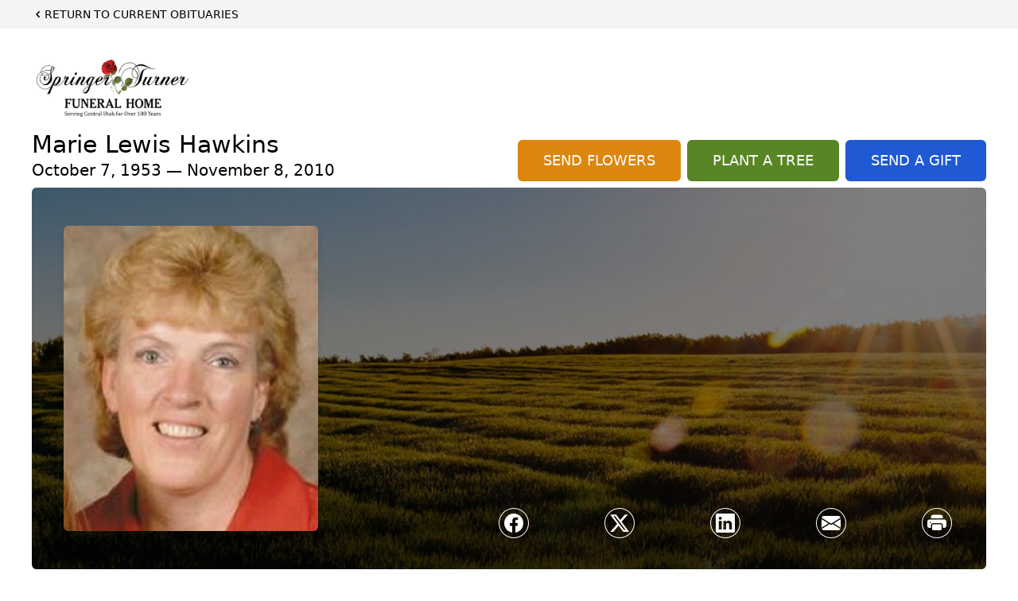

--- FILE ---
content_type: text/html; charset=utf-8
request_url: https://www.google.com/recaptcha/enterprise/anchor?ar=1&k=6LePck4qAAAAAFv6KCQ8AekM702_Y0PvMSan2OL7&co=aHR0cHM6Ly93d3cuc3ByaW5nZXJ0dXJuZXIuY29tOjQ0Mw..&hl=en&type=image&v=N67nZn4AqZkNcbeMu4prBgzg&theme=light&size=invisible&badge=bottomright&anchor-ms=20000&execute-ms=30000&cb=r8z473rpm24
body_size: 48652
content:
<!DOCTYPE HTML><html dir="ltr" lang="en"><head><meta http-equiv="Content-Type" content="text/html; charset=UTF-8">
<meta http-equiv="X-UA-Compatible" content="IE=edge">
<title>reCAPTCHA</title>
<style type="text/css">
/* cyrillic-ext */
@font-face {
  font-family: 'Roboto';
  font-style: normal;
  font-weight: 400;
  font-stretch: 100%;
  src: url(//fonts.gstatic.com/s/roboto/v48/KFO7CnqEu92Fr1ME7kSn66aGLdTylUAMa3GUBHMdazTgWw.woff2) format('woff2');
  unicode-range: U+0460-052F, U+1C80-1C8A, U+20B4, U+2DE0-2DFF, U+A640-A69F, U+FE2E-FE2F;
}
/* cyrillic */
@font-face {
  font-family: 'Roboto';
  font-style: normal;
  font-weight: 400;
  font-stretch: 100%;
  src: url(//fonts.gstatic.com/s/roboto/v48/KFO7CnqEu92Fr1ME7kSn66aGLdTylUAMa3iUBHMdazTgWw.woff2) format('woff2');
  unicode-range: U+0301, U+0400-045F, U+0490-0491, U+04B0-04B1, U+2116;
}
/* greek-ext */
@font-face {
  font-family: 'Roboto';
  font-style: normal;
  font-weight: 400;
  font-stretch: 100%;
  src: url(//fonts.gstatic.com/s/roboto/v48/KFO7CnqEu92Fr1ME7kSn66aGLdTylUAMa3CUBHMdazTgWw.woff2) format('woff2');
  unicode-range: U+1F00-1FFF;
}
/* greek */
@font-face {
  font-family: 'Roboto';
  font-style: normal;
  font-weight: 400;
  font-stretch: 100%;
  src: url(//fonts.gstatic.com/s/roboto/v48/KFO7CnqEu92Fr1ME7kSn66aGLdTylUAMa3-UBHMdazTgWw.woff2) format('woff2');
  unicode-range: U+0370-0377, U+037A-037F, U+0384-038A, U+038C, U+038E-03A1, U+03A3-03FF;
}
/* math */
@font-face {
  font-family: 'Roboto';
  font-style: normal;
  font-weight: 400;
  font-stretch: 100%;
  src: url(//fonts.gstatic.com/s/roboto/v48/KFO7CnqEu92Fr1ME7kSn66aGLdTylUAMawCUBHMdazTgWw.woff2) format('woff2');
  unicode-range: U+0302-0303, U+0305, U+0307-0308, U+0310, U+0312, U+0315, U+031A, U+0326-0327, U+032C, U+032F-0330, U+0332-0333, U+0338, U+033A, U+0346, U+034D, U+0391-03A1, U+03A3-03A9, U+03B1-03C9, U+03D1, U+03D5-03D6, U+03F0-03F1, U+03F4-03F5, U+2016-2017, U+2034-2038, U+203C, U+2040, U+2043, U+2047, U+2050, U+2057, U+205F, U+2070-2071, U+2074-208E, U+2090-209C, U+20D0-20DC, U+20E1, U+20E5-20EF, U+2100-2112, U+2114-2115, U+2117-2121, U+2123-214F, U+2190, U+2192, U+2194-21AE, U+21B0-21E5, U+21F1-21F2, U+21F4-2211, U+2213-2214, U+2216-22FF, U+2308-230B, U+2310, U+2319, U+231C-2321, U+2336-237A, U+237C, U+2395, U+239B-23B7, U+23D0, U+23DC-23E1, U+2474-2475, U+25AF, U+25B3, U+25B7, U+25BD, U+25C1, U+25CA, U+25CC, U+25FB, U+266D-266F, U+27C0-27FF, U+2900-2AFF, U+2B0E-2B11, U+2B30-2B4C, U+2BFE, U+3030, U+FF5B, U+FF5D, U+1D400-1D7FF, U+1EE00-1EEFF;
}
/* symbols */
@font-face {
  font-family: 'Roboto';
  font-style: normal;
  font-weight: 400;
  font-stretch: 100%;
  src: url(//fonts.gstatic.com/s/roboto/v48/KFO7CnqEu92Fr1ME7kSn66aGLdTylUAMaxKUBHMdazTgWw.woff2) format('woff2');
  unicode-range: U+0001-000C, U+000E-001F, U+007F-009F, U+20DD-20E0, U+20E2-20E4, U+2150-218F, U+2190, U+2192, U+2194-2199, U+21AF, U+21E6-21F0, U+21F3, U+2218-2219, U+2299, U+22C4-22C6, U+2300-243F, U+2440-244A, U+2460-24FF, U+25A0-27BF, U+2800-28FF, U+2921-2922, U+2981, U+29BF, U+29EB, U+2B00-2BFF, U+4DC0-4DFF, U+FFF9-FFFB, U+10140-1018E, U+10190-1019C, U+101A0, U+101D0-101FD, U+102E0-102FB, U+10E60-10E7E, U+1D2C0-1D2D3, U+1D2E0-1D37F, U+1F000-1F0FF, U+1F100-1F1AD, U+1F1E6-1F1FF, U+1F30D-1F30F, U+1F315, U+1F31C, U+1F31E, U+1F320-1F32C, U+1F336, U+1F378, U+1F37D, U+1F382, U+1F393-1F39F, U+1F3A7-1F3A8, U+1F3AC-1F3AF, U+1F3C2, U+1F3C4-1F3C6, U+1F3CA-1F3CE, U+1F3D4-1F3E0, U+1F3ED, U+1F3F1-1F3F3, U+1F3F5-1F3F7, U+1F408, U+1F415, U+1F41F, U+1F426, U+1F43F, U+1F441-1F442, U+1F444, U+1F446-1F449, U+1F44C-1F44E, U+1F453, U+1F46A, U+1F47D, U+1F4A3, U+1F4B0, U+1F4B3, U+1F4B9, U+1F4BB, U+1F4BF, U+1F4C8-1F4CB, U+1F4D6, U+1F4DA, U+1F4DF, U+1F4E3-1F4E6, U+1F4EA-1F4ED, U+1F4F7, U+1F4F9-1F4FB, U+1F4FD-1F4FE, U+1F503, U+1F507-1F50B, U+1F50D, U+1F512-1F513, U+1F53E-1F54A, U+1F54F-1F5FA, U+1F610, U+1F650-1F67F, U+1F687, U+1F68D, U+1F691, U+1F694, U+1F698, U+1F6AD, U+1F6B2, U+1F6B9-1F6BA, U+1F6BC, U+1F6C6-1F6CF, U+1F6D3-1F6D7, U+1F6E0-1F6EA, U+1F6F0-1F6F3, U+1F6F7-1F6FC, U+1F700-1F7FF, U+1F800-1F80B, U+1F810-1F847, U+1F850-1F859, U+1F860-1F887, U+1F890-1F8AD, U+1F8B0-1F8BB, U+1F8C0-1F8C1, U+1F900-1F90B, U+1F93B, U+1F946, U+1F984, U+1F996, U+1F9E9, U+1FA00-1FA6F, U+1FA70-1FA7C, U+1FA80-1FA89, U+1FA8F-1FAC6, U+1FACE-1FADC, U+1FADF-1FAE9, U+1FAF0-1FAF8, U+1FB00-1FBFF;
}
/* vietnamese */
@font-face {
  font-family: 'Roboto';
  font-style: normal;
  font-weight: 400;
  font-stretch: 100%;
  src: url(//fonts.gstatic.com/s/roboto/v48/KFO7CnqEu92Fr1ME7kSn66aGLdTylUAMa3OUBHMdazTgWw.woff2) format('woff2');
  unicode-range: U+0102-0103, U+0110-0111, U+0128-0129, U+0168-0169, U+01A0-01A1, U+01AF-01B0, U+0300-0301, U+0303-0304, U+0308-0309, U+0323, U+0329, U+1EA0-1EF9, U+20AB;
}
/* latin-ext */
@font-face {
  font-family: 'Roboto';
  font-style: normal;
  font-weight: 400;
  font-stretch: 100%;
  src: url(//fonts.gstatic.com/s/roboto/v48/KFO7CnqEu92Fr1ME7kSn66aGLdTylUAMa3KUBHMdazTgWw.woff2) format('woff2');
  unicode-range: U+0100-02BA, U+02BD-02C5, U+02C7-02CC, U+02CE-02D7, U+02DD-02FF, U+0304, U+0308, U+0329, U+1D00-1DBF, U+1E00-1E9F, U+1EF2-1EFF, U+2020, U+20A0-20AB, U+20AD-20C0, U+2113, U+2C60-2C7F, U+A720-A7FF;
}
/* latin */
@font-face {
  font-family: 'Roboto';
  font-style: normal;
  font-weight: 400;
  font-stretch: 100%;
  src: url(//fonts.gstatic.com/s/roboto/v48/KFO7CnqEu92Fr1ME7kSn66aGLdTylUAMa3yUBHMdazQ.woff2) format('woff2');
  unicode-range: U+0000-00FF, U+0131, U+0152-0153, U+02BB-02BC, U+02C6, U+02DA, U+02DC, U+0304, U+0308, U+0329, U+2000-206F, U+20AC, U+2122, U+2191, U+2193, U+2212, U+2215, U+FEFF, U+FFFD;
}
/* cyrillic-ext */
@font-face {
  font-family: 'Roboto';
  font-style: normal;
  font-weight: 500;
  font-stretch: 100%;
  src: url(//fonts.gstatic.com/s/roboto/v48/KFO7CnqEu92Fr1ME7kSn66aGLdTylUAMa3GUBHMdazTgWw.woff2) format('woff2');
  unicode-range: U+0460-052F, U+1C80-1C8A, U+20B4, U+2DE0-2DFF, U+A640-A69F, U+FE2E-FE2F;
}
/* cyrillic */
@font-face {
  font-family: 'Roboto';
  font-style: normal;
  font-weight: 500;
  font-stretch: 100%;
  src: url(//fonts.gstatic.com/s/roboto/v48/KFO7CnqEu92Fr1ME7kSn66aGLdTylUAMa3iUBHMdazTgWw.woff2) format('woff2');
  unicode-range: U+0301, U+0400-045F, U+0490-0491, U+04B0-04B1, U+2116;
}
/* greek-ext */
@font-face {
  font-family: 'Roboto';
  font-style: normal;
  font-weight: 500;
  font-stretch: 100%;
  src: url(//fonts.gstatic.com/s/roboto/v48/KFO7CnqEu92Fr1ME7kSn66aGLdTylUAMa3CUBHMdazTgWw.woff2) format('woff2');
  unicode-range: U+1F00-1FFF;
}
/* greek */
@font-face {
  font-family: 'Roboto';
  font-style: normal;
  font-weight: 500;
  font-stretch: 100%;
  src: url(//fonts.gstatic.com/s/roboto/v48/KFO7CnqEu92Fr1ME7kSn66aGLdTylUAMa3-UBHMdazTgWw.woff2) format('woff2');
  unicode-range: U+0370-0377, U+037A-037F, U+0384-038A, U+038C, U+038E-03A1, U+03A3-03FF;
}
/* math */
@font-face {
  font-family: 'Roboto';
  font-style: normal;
  font-weight: 500;
  font-stretch: 100%;
  src: url(//fonts.gstatic.com/s/roboto/v48/KFO7CnqEu92Fr1ME7kSn66aGLdTylUAMawCUBHMdazTgWw.woff2) format('woff2');
  unicode-range: U+0302-0303, U+0305, U+0307-0308, U+0310, U+0312, U+0315, U+031A, U+0326-0327, U+032C, U+032F-0330, U+0332-0333, U+0338, U+033A, U+0346, U+034D, U+0391-03A1, U+03A3-03A9, U+03B1-03C9, U+03D1, U+03D5-03D6, U+03F0-03F1, U+03F4-03F5, U+2016-2017, U+2034-2038, U+203C, U+2040, U+2043, U+2047, U+2050, U+2057, U+205F, U+2070-2071, U+2074-208E, U+2090-209C, U+20D0-20DC, U+20E1, U+20E5-20EF, U+2100-2112, U+2114-2115, U+2117-2121, U+2123-214F, U+2190, U+2192, U+2194-21AE, U+21B0-21E5, U+21F1-21F2, U+21F4-2211, U+2213-2214, U+2216-22FF, U+2308-230B, U+2310, U+2319, U+231C-2321, U+2336-237A, U+237C, U+2395, U+239B-23B7, U+23D0, U+23DC-23E1, U+2474-2475, U+25AF, U+25B3, U+25B7, U+25BD, U+25C1, U+25CA, U+25CC, U+25FB, U+266D-266F, U+27C0-27FF, U+2900-2AFF, U+2B0E-2B11, U+2B30-2B4C, U+2BFE, U+3030, U+FF5B, U+FF5D, U+1D400-1D7FF, U+1EE00-1EEFF;
}
/* symbols */
@font-face {
  font-family: 'Roboto';
  font-style: normal;
  font-weight: 500;
  font-stretch: 100%;
  src: url(//fonts.gstatic.com/s/roboto/v48/KFO7CnqEu92Fr1ME7kSn66aGLdTylUAMaxKUBHMdazTgWw.woff2) format('woff2');
  unicode-range: U+0001-000C, U+000E-001F, U+007F-009F, U+20DD-20E0, U+20E2-20E4, U+2150-218F, U+2190, U+2192, U+2194-2199, U+21AF, U+21E6-21F0, U+21F3, U+2218-2219, U+2299, U+22C4-22C6, U+2300-243F, U+2440-244A, U+2460-24FF, U+25A0-27BF, U+2800-28FF, U+2921-2922, U+2981, U+29BF, U+29EB, U+2B00-2BFF, U+4DC0-4DFF, U+FFF9-FFFB, U+10140-1018E, U+10190-1019C, U+101A0, U+101D0-101FD, U+102E0-102FB, U+10E60-10E7E, U+1D2C0-1D2D3, U+1D2E0-1D37F, U+1F000-1F0FF, U+1F100-1F1AD, U+1F1E6-1F1FF, U+1F30D-1F30F, U+1F315, U+1F31C, U+1F31E, U+1F320-1F32C, U+1F336, U+1F378, U+1F37D, U+1F382, U+1F393-1F39F, U+1F3A7-1F3A8, U+1F3AC-1F3AF, U+1F3C2, U+1F3C4-1F3C6, U+1F3CA-1F3CE, U+1F3D4-1F3E0, U+1F3ED, U+1F3F1-1F3F3, U+1F3F5-1F3F7, U+1F408, U+1F415, U+1F41F, U+1F426, U+1F43F, U+1F441-1F442, U+1F444, U+1F446-1F449, U+1F44C-1F44E, U+1F453, U+1F46A, U+1F47D, U+1F4A3, U+1F4B0, U+1F4B3, U+1F4B9, U+1F4BB, U+1F4BF, U+1F4C8-1F4CB, U+1F4D6, U+1F4DA, U+1F4DF, U+1F4E3-1F4E6, U+1F4EA-1F4ED, U+1F4F7, U+1F4F9-1F4FB, U+1F4FD-1F4FE, U+1F503, U+1F507-1F50B, U+1F50D, U+1F512-1F513, U+1F53E-1F54A, U+1F54F-1F5FA, U+1F610, U+1F650-1F67F, U+1F687, U+1F68D, U+1F691, U+1F694, U+1F698, U+1F6AD, U+1F6B2, U+1F6B9-1F6BA, U+1F6BC, U+1F6C6-1F6CF, U+1F6D3-1F6D7, U+1F6E0-1F6EA, U+1F6F0-1F6F3, U+1F6F7-1F6FC, U+1F700-1F7FF, U+1F800-1F80B, U+1F810-1F847, U+1F850-1F859, U+1F860-1F887, U+1F890-1F8AD, U+1F8B0-1F8BB, U+1F8C0-1F8C1, U+1F900-1F90B, U+1F93B, U+1F946, U+1F984, U+1F996, U+1F9E9, U+1FA00-1FA6F, U+1FA70-1FA7C, U+1FA80-1FA89, U+1FA8F-1FAC6, U+1FACE-1FADC, U+1FADF-1FAE9, U+1FAF0-1FAF8, U+1FB00-1FBFF;
}
/* vietnamese */
@font-face {
  font-family: 'Roboto';
  font-style: normal;
  font-weight: 500;
  font-stretch: 100%;
  src: url(//fonts.gstatic.com/s/roboto/v48/KFO7CnqEu92Fr1ME7kSn66aGLdTylUAMa3OUBHMdazTgWw.woff2) format('woff2');
  unicode-range: U+0102-0103, U+0110-0111, U+0128-0129, U+0168-0169, U+01A0-01A1, U+01AF-01B0, U+0300-0301, U+0303-0304, U+0308-0309, U+0323, U+0329, U+1EA0-1EF9, U+20AB;
}
/* latin-ext */
@font-face {
  font-family: 'Roboto';
  font-style: normal;
  font-weight: 500;
  font-stretch: 100%;
  src: url(//fonts.gstatic.com/s/roboto/v48/KFO7CnqEu92Fr1ME7kSn66aGLdTylUAMa3KUBHMdazTgWw.woff2) format('woff2');
  unicode-range: U+0100-02BA, U+02BD-02C5, U+02C7-02CC, U+02CE-02D7, U+02DD-02FF, U+0304, U+0308, U+0329, U+1D00-1DBF, U+1E00-1E9F, U+1EF2-1EFF, U+2020, U+20A0-20AB, U+20AD-20C0, U+2113, U+2C60-2C7F, U+A720-A7FF;
}
/* latin */
@font-face {
  font-family: 'Roboto';
  font-style: normal;
  font-weight: 500;
  font-stretch: 100%;
  src: url(//fonts.gstatic.com/s/roboto/v48/KFO7CnqEu92Fr1ME7kSn66aGLdTylUAMa3yUBHMdazQ.woff2) format('woff2');
  unicode-range: U+0000-00FF, U+0131, U+0152-0153, U+02BB-02BC, U+02C6, U+02DA, U+02DC, U+0304, U+0308, U+0329, U+2000-206F, U+20AC, U+2122, U+2191, U+2193, U+2212, U+2215, U+FEFF, U+FFFD;
}
/* cyrillic-ext */
@font-face {
  font-family: 'Roboto';
  font-style: normal;
  font-weight: 900;
  font-stretch: 100%;
  src: url(//fonts.gstatic.com/s/roboto/v48/KFO7CnqEu92Fr1ME7kSn66aGLdTylUAMa3GUBHMdazTgWw.woff2) format('woff2');
  unicode-range: U+0460-052F, U+1C80-1C8A, U+20B4, U+2DE0-2DFF, U+A640-A69F, U+FE2E-FE2F;
}
/* cyrillic */
@font-face {
  font-family: 'Roboto';
  font-style: normal;
  font-weight: 900;
  font-stretch: 100%;
  src: url(//fonts.gstatic.com/s/roboto/v48/KFO7CnqEu92Fr1ME7kSn66aGLdTylUAMa3iUBHMdazTgWw.woff2) format('woff2');
  unicode-range: U+0301, U+0400-045F, U+0490-0491, U+04B0-04B1, U+2116;
}
/* greek-ext */
@font-face {
  font-family: 'Roboto';
  font-style: normal;
  font-weight: 900;
  font-stretch: 100%;
  src: url(//fonts.gstatic.com/s/roboto/v48/KFO7CnqEu92Fr1ME7kSn66aGLdTylUAMa3CUBHMdazTgWw.woff2) format('woff2');
  unicode-range: U+1F00-1FFF;
}
/* greek */
@font-face {
  font-family: 'Roboto';
  font-style: normal;
  font-weight: 900;
  font-stretch: 100%;
  src: url(//fonts.gstatic.com/s/roboto/v48/KFO7CnqEu92Fr1ME7kSn66aGLdTylUAMa3-UBHMdazTgWw.woff2) format('woff2');
  unicode-range: U+0370-0377, U+037A-037F, U+0384-038A, U+038C, U+038E-03A1, U+03A3-03FF;
}
/* math */
@font-face {
  font-family: 'Roboto';
  font-style: normal;
  font-weight: 900;
  font-stretch: 100%;
  src: url(//fonts.gstatic.com/s/roboto/v48/KFO7CnqEu92Fr1ME7kSn66aGLdTylUAMawCUBHMdazTgWw.woff2) format('woff2');
  unicode-range: U+0302-0303, U+0305, U+0307-0308, U+0310, U+0312, U+0315, U+031A, U+0326-0327, U+032C, U+032F-0330, U+0332-0333, U+0338, U+033A, U+0346, U+034D, U+0391-03A1, U+03A3-03A9, U+03B1-03C9, U+03D1, U+03D5-03D6, U+03F0-03F1, U+03F4-03F5, U+2016-2017, U+2034-2038, U+203C, U+2040, U+2043, U+2047, U+2050, U+2057, U+205F, U+2070-2071, U+2074-208E, U+2090-209C, U+20D0-20DC, U+20E1, U+20E5-20EF, U+2100-2112, U+2114-2115, U+2117-2121, U+2123-214F, U+2190, U+2192, U+2194-21AE, U+21B0-21E5, U+21F1-21F2, U+21F4-2211, U+2213-2214, U+2216-22FF, U+2308-230B, U+2310, U+2319, U+231C-2321, U+2336-237A, U+237C, U+2395, U+239B-23B7, U+23D0, U+23DC-23E1, U+2474-2475, U+25AF, U+25B3, U+25B7, U+25BD, U+25C1, U+25CA, U+25CC, U+25FB, U+266D-266F, U+27C0-27FF, U+2900-2AFF, U+2B0E-2B11, U+2B30-2B4C, U+2BFE, U+3030, U+FF5B, U+FF5D, U+1D400-1D7FF, U+1EE00-1EEFF;
}
/* symbols */
@font-face {
  font-family: 'Roboto';
  font-style: normal;
  font-weight: 900;
  font-stretch: 100%;
  src: url(//fonts.gstatic.com/s/roboto/v48/KFO7CnqEu92Fr1ME7kSn66aGLdTylUAMaxKUBHMdazTgWw.woff2) format('woff2');
  unicode-range: U+0001-000C, U+000E-001F, U+007F-009F, U+20DD-20E0, U+20E2-20E4, U+2150-218F, U+2190, U+2192, U+2194-2199, U+21AF, U+21E6-21F0, U+21F3, U+2218-2219, U+2299, U+22C4-22C6, U+2300-243F, U+2440-244A, U+2460-24FF, U+25A0-27BF, U+2800-28FF, U+2921-2922, U+2981, U+29BF, U+29EB, U+2B00-2BFF, U+4DC0-4DFF, U+FFF9-FFFB, U+10140-1018E, U+10190-1019C, U+101A0, U+101D0-101FD, U+102E0-102FB, U+10E60-10E7E, U+1D2C0-1D2D3, U+1D2E0-1D37F, U+1F000-1F0FF, U+1F100-1F1AD, U+1F1E6-1F1FF, U+1F30D-1F30F, U+1F315, U+1F31C, U+1F31E, U+1F320-1F32C, U+1F336, U+1F378, U+1F37D, U+1F382, U+1F393-1F39F, U+1F3A7-1F3A8, U+1F3AC-1F3AF, U+1F3C2, U+1F3C4-1F3C6, U+1F3CA-1F3CE, U+1F3D4-1F3E0, U+1F3ED, U+1F3F1-1F3F3, U+1F3F5-1F3F7, U+1F408, U+1F415, U+1F41F, U+1F426, U+1F43F, U+1F441-1F442, U+1F444, U+1F446-1F449, U+1F44C-1F44E, U+1F453, U+1F46A, U+1F47D, U+1F4A3, U+1F4B0, U+1F4B3, U+1F4B9, U+1F4BB, U+1F4BF, U+1F4C8-1F4CB, U+1F4D6, U+1F4DA, U+1F4DF, U+1F4E3-1F4E6, U+1F4EA-1F4ED, U+1F4F7, U+1F4F9-1F4FB, U+1F4FD-1F4FE, U+1F503, U+1F507-1F50B, U+1F50D, U+1F512-1F513, U+1F53E-1F54A, U+1F54F-1F5FA, U+1F610, U+1F650-1F67F, U+1F687, U+1F68D, U+1F691, U+1F694, U+1F698, U+1F6AD, U+1F6B2, U+1F6B9-1F6BA, U+1F6BC, U+1F6C6-1F6CF, U+1F6D3-1F6D7, U+1F6E0-1F6EA, U+1F6F0-1F6F3, U+1F6F7-1F6FC, U+1F700-1F7FF, U+1F800-1F80B, U+1F810-1F847, U+1F850-1F859, U+1F860-1F887, U+1F890-1F8AD, U+1F8B0-1F8BB, U+1F8C0-1F8C1, U+1F900-1F90B, U+1F93B, U+1F946, U+1F984, U+1F996, U+1F9E9, U+1FA00-1FA6F, U+1FA70-1FA7C, U+1FA80-1FA89, U+1FA8F-1FAC6, U+1FACE-1FADC, U+1FADF-1FAE9, U+1FAF0-1FAF8, U+1FB00-1FBFF;
}
/* vietnamese */
@font-face {
  font-family: 'Roboto';
  font-style: normal;
  font-weight: 900;
  font-stretch: 100%;
  src: url(//fonts.gstatic.com/s/roboto/v48/KFO7CnqEu92Fr1ME7kSn66aGLdTylUAMa3OUBHMdazTgWw.woff2) format('woff2');
  unicode-range: U+0102-0103, U+0110-0111, U+0128-0129, U+0168-0169, U+01A0-01A1, U+01AF-01B0, U+0300-0301, U+0303-0304, U+0308-0309, U+0323, U+0329, U+1EA0-1EF9, U+20AB;
}
/* latin-ext */
@font-face {
  font-family: 'Roboto';
  font-style: normal;
  font-weight: 900;
  font-stretch: 100%;
  src: url(//fonts.gstatic.com/s/roboto/v48/KFO7CnqEu92Fr1ME7kSn66aGLdTylUAMa3KUBHMdazTgWw.woff2) format('woff2');
  unicode-range: U+0100-02BA, U+02BD-02C5, U+02C7-02CC, U+02CE-02D7, U+02DD-02FF, U+0304, U+0308, U+0329, U+1D00-1DBF, U+1E00-1E9F, U+1EF2-1EFF, U+2020, U+20A0-20AB, U+20AD-20C0, U+2113, U+2C60-2C7F, U+A720-A7FF;
}
/* latin */
@font-face {
  font-family: 'Roboto';
  font-style: normal;
  font-weight: 900;
  font-stretch: 100%;
  src: url(//fonts.gstatic.com/s/roboto/v48/KFO7CnqEu92Fr1ME7kSn66aGLdTylUAMa3yUBHMdazQ.woff2) format('woff2');
  unicode-range: U+0000-00FF, U+0131, U+0152-0153, U+02BB-02BC, U+02C6, U+02DA, U+02DC, U+0304, U+0308, U+0329, U+2000-206F, U+20AC, U+2122, U+2191, U+2193, U+2212, U+2215, U+FEFF, U+FFFD;
}

</style>
<link rel="stylesheet" type="text/css" href="https://www.gstatic.com/recaptcha/releases/N67nZn4AqZkNcbeMu4prBgzg/styles__ltr.css">
<script nonce="NvX8BNIiOSu3UqHm63Q3DA" type="text/javascript">window['__recaptcha_api'] = 'https://www.google.com/recaptcha/enterprise/';</script>
<script type="text/javascript" src="https://www.gstatic.com/recaptcha/releases/N67nZn4AqZkNcbeMu4prBgzg/recaptcha__en.js" nonce="NvX8BNIiOSu3UqHm63Q3DA">
      
    </script></head>
<body><div id="rc-anchor-alert" class="rc-anchor-alert"></div>
<input type="hidden" id="recaptcha-token" value="[base64]">
<script type="text/javascript" nonce="NvX8BNIiOSu3UqHm63Q3DA">
      recaptcha.anchor.Main.init("[\x22ainput\x22,[\x22bgdata\x22,\x22\x22,\[base64]/[base64]/[base64]/bC5sW25dLmNvbmNhdChTKTpsLmxbbl09SksoUyxsKTtlbHNle2lmKGwuSTcmJm4hPTI4MylyZXR1cm47bj09MzMzfHxuPT00MTB8fG49PTI0OHx8bj09NDEyfHxuPT0yMDF8fG49PTE3N3x8bj09MjczfHxuPT0xMjJ8fG49PTUxfHxuPT0yOTc/[base64]/[base64]/[base64]/[base64]/[base64]/MjU1Okc/[base64]/[base64]/bmV3IEVbVl0oTVswXSk6eT09Mj9uZXcgRVtWXShNWzBdLE1bMV0pOnk9PTM/bmV3IEVbVl0oTVswXSxNWzFdLE1bMl0pOnk9PTQ/[base64]/ZnVuY3Rpb24oKXtyZXR1cm4gdGhpcy5BaSt3aW5kb3cucGVyZm9ybWFuY2Uubm93KCl9OmZ1bmN0aW9uKCl7cmV0dXJuK25ldyBEYXRlfSxPKS5LcT0oTy5kcj1mdW5jdGlvbihuLGwsUyxHKXtpZigoUz1tVihTKT09PSJhcnJheSI/[base64]/[base64]\\u003d\x22,\[base64]\x22,\x22woo/[base64]/DsiHCriDCq8KlNMOIw6s4wo7DnmTDm8Kiwr1Qwp/DvsOcK2xWAMOPC8KewpcnwpQPw5YBHVXDgxDDrMOSUDnCocOgbXZIw6VjTMKdw7Anw6lfZEQuw4bDhx7DjAfDo8OVI8OPHWjDlw18VMK7w5jDiMOjwpPChitmBwDDuWDCmcOMw4/[base64]/[base64]/wq95ZUXCgcKIwqjDkXzDuX3DtEVQw6fCrMKQFsOaV8KCVV3DpMOdYMOXwq3Clj7CuT9jwrzCrsKcw4nCsXPDiSTDssOAG8K+NBVtH8Kqw6bDoMK2wpoxw6zDj8ORdsOsw5hVwqhDWTDDjcKGw7gcdQFFwqZSDwjCuxjCrCzCmxdWwqVXbcO/wovDsjhjwo1IalvDgSrCpcKRK1Uiw7AocsKDwqgYf8Kvw6g8F2/Cj0jCszwjwpzDuMKKw4IOw7wqCivDvMO5w6/CrTMKwqHCuBrDtcOSDUJaw7hbDsOWwrYoW8OpN8KdbsKXwoHCj8K5wp8lFsK1w587IgrCkwcjHmrDrFlUP8K3KMOaDhkDw4h1wqDDhsOkaMO0w7/DuMOMfcOBVsO9ZcKowpfDuzLDlC41cic8wrnCosKZEMKMw4HCrsK4PnUxbX9tasOjRgbDrsOGHFbCq3QFccKuwo3DjMKEw41OfcKJI8K5wr0Aw7wjfwHCjMOTw7vCn8KcfwAzw7YPwoXCnsKdVMKEEMODVMKoEcK/Fn4hwpUXAH87MCrCv2pAw7jDsQ9wwqdDOxx3fMO2GsKMwpIHP8KeMkQFwrsjRMOqw4MHXsK6wpNhw6k0KgvDhcOZw5RVH8Khw65aY8OMSxDDgGnCgnPDgiHCrS3ClxZqfMOnLcOXw4MbPiAwAcKhwo/CtDc9bMKyw6NaIsK3NcO7wpcjwrt9wocHw4XDoVXCpcOlfcKXE8OtOgDDtMKwwpoNDnPDulpnwpBSw4TDuCwGw6QaHHt6dx7CghA6WMKVOsK0wrVtc8ONwqfDgMONwoUyNRPCp8KUw7TDosK2WsK/KA5hK1QhwrIcw4Qhw7ghwq3CthHCrsK/[base64]/Dq8OgwqsowqcXe8KmDXzCq8KsNcODwrXDgT0wwo/DhMKfJwowccOHAUwSZsOSY0bDucKdw7fDo012GSwGw7zCuMOPw6J+wpPDq3DClwRKw57CgiVswpgGaDsDU2nCpsKZw6rChcKzw5QwGgLCiSt8woZHNsKnVcKqwrrCngIjYhrCvkTDjFs8w4sRw5/[base64]/DsMKSwr8fGx3Cg8KwwoXCjFrCll0twqYQw6RMw7vDkXXCpMOuBsK1w7AvOcK3acKGwohnB8Ovw4hLw6zDlMKkw6/CrA7CmFtnU8O6w6A0ExvCksKWVMKQdcOqbhs8BHrCs8O6dzwIY8OLeMOjw4RvbErDpmELGTRvwrVww6MgQMK+U8OXw6rDjiXChnxZc3TCohLDjsK8R8KZYx9Zw6gmYDXCk0pIwr8cw5/DqsKODUTCmGXDp8KvE8KybsODw4oMc8OwCsKEcUzDhChtL8OJwprCviYNw4fDk8OZasK8XMKGQmgZw7Mvw7tdw7hYAjUeJlfCm3vDj8OhACFGw7fCqcOOw7PCghxYw6YPwqXDlj7DgDoDwqfCo8OcBsO/McOxw5t3OsOtwpMWwo3CgcKgbhYzZcO1I8KCw7TCkk8ww4Zuw6nCk3bCmkhdVMKrw7UTwqoEOnLDhsOKe0LDgVpcUMKCCXXDhXzCqEjDqApTPMK0KcKow7PDv8K6w4HDgsKCbcKtw5TCuH/[base64]/w5lDwqVQdMKzwrrCuMKYw6DDtmDCt8KZNQNdd1/DpMOkwoQaDxwGwofCphhGYcO3wrAjUMKaH3nDu2vDlG3DslBLKzTDqsK1wrhMG8KhIgrCrcOhMV1Ww43DncOZwrzCn1LDnXYPw6M0XsOgMcKXFmQywrvClF7DjcOXMj/Dm1Ncw7bDmcO/wp1VAcOEdQXCjsKaVjPCg09IccOYCsKlwq3DosKbYcKgMcO9A2NvwoXClcKUw4PDpMKBJj7Dq8O4w40tNMKuw7bDjsKOw5RKMiXCk8KVACwUSwfDssOcw4/ClcKQRhUJUMOkM8OzwrE5woQRcHfDlsOtwpgkw43Cjl3Dsj7DuMKhU8KjQSs/[base64]/[base64]/[base64]/[base64]/Dt8ODR8KZWTIvw50Lwo3CrcOzDsOAGMOnw5zCuTnCqgwdw5LDm0XDrS9ow4nCoCQFw5BsclsHw4Afw616OmHDvkzCncKkw6zCo23Cq8KqLcOOA0xrC8KVFMO2woPDg2/[base64]/wpXDlVPCvcOPAAfDj8KYw5w3BFXCuXbCtCHDphLDvCduwrfCiER+byYodcKwVTgdcg7Cq8Kkd1YIZMOBNsOpwosow6ZTfMKcajUawoTCs8OrGxLDscKICcKdw653wqEcIxN3woPDribDgRtpw75gw6g8McOywpRTZAfCuMKZWn4Zw7TDksKlw7/DoMOgw7PDtH/CmjzCsk3DgUjDvcKrQCrCjygrIMOgw7ZMw5rCr1TDi8OOMFLDq2HDhMKvQsOrIMOYwovCv3l9w5Y0wrI2MMKGwqxvwovDuWnDpsK1NGzCtyceZ8ONMn3DjBYlRkJDG8KswrLCocO8w5p+LgfCj8KpSBp7w7IHI37CnS3Cg8K3eMOmccO/csOhw7/[base64]/DiMOLLsKYwq9SVcKoZ1nDtVTDmUfDgXZww5Mjdj9JfDXChxsvJ8O2wp4fw6PCusOAwobCilgBNsOsR8OjBk59DMKww4s3wq/DtBNvwrUVwqN/woPCkT9RPQlUK8KWwrnDnyfCpMK5wrrCmTPDun3DuFYswrbDgzhow6fDgyEhQcO3GwoEJsKvH8KgJznDvcKxN8OVw4XDjMKvZhZrwqoPXQhww6B+w6PCh8OWw7/Dky/[base64]/DpsO5L3M6csOZFcKaRcKlw5TCpMOWw6NxfMOCW8Oyw4YPF3HDkMKOWxjCsiFEwrNtw7VmByfDnG1sw4Y8TAzDqj3Ck8OYwroDw618AsK0N8KWUcKyUsO0w6TDkMOKw6PCkWIDw5kCJHd6US8yCMKLBcKlMcKVVcOvVlkGwrgdw4LCscK/[base64]/Djg48w5HChEDDnMOuJ0NPY8KswqPDmC/CvVsVCB7Dr8Ovwp0Pwo1bOsKlwobCjMKHwqnDhcO7wrLCpsO9BcOfwpTCkCDCo8KWw6M0cMKwI2V1wr/CjMOKw5/[base64]/CiyMnw7/[base64]/CijbCmMK1VcKiwo0UwpTCpsK9ecOCfsOkwq99Yg/CkhdyAsKWT8OXJsKLwp0iDFHCscOMTMKbw5nDlMOHwrEPPBNbw7HCmsKNBMOMwpRrSWTDvCXCi8OUdcOIKlk5w7bDocKEw4EwYMOSwodcG8OAw6FrLMKCw6lGe8KfSHAcw6Jdw5nCscKMwofDnsKaTMObwovCpXlYw53Co2/Ct8KsV8KaA8OtwpMTIsKuJMKpwq41UMOLwqPDksK4XxkmwrJ7J8OwwqB/woxCworDmTvCtVDCv8OMwo/ClMONw4nCnxjCksOKwqrCi8OPMsOhYEgZfkNnLnjDu1o/w4fDv33Cu8OpQwELcMKwWhbCqwXDhjrDmcOhbsOaQTbDp8OsR2fCjcKAIsOzWG/CkXTDnF3DsB1uX8KTwotYwrvCvcK/w5XDm2XDsUxvGQ15MGB2esKBPjZ3w67DnMK1BXwABMOucRBowqDCscOJwqdTwpfDk2zDhn/CgsKVHD7DjA8lAUpyJ0kow64Kw47CjkTCjMODworCjQohwqPCvkEvw63Cki18JgbClD3CosKBw5Zxw6LDq8OqwqTDpsKrw7UhHwcXP8KUBnopw7bCk8OJNsOrfsOTG8KWw7LCpTcnKMOjc8KowqBmw5jDvT/DpxTDicKjw4XCnGYAO8KRMUdwPATCqMOawrlVw7LClMK0K2HCqAcWN8O9w5Blw49twoZnwrXDv8K8c3fDosK5w7DCnlTCk8KDZcO7w69owqfDoijCrsKNMMOGYQ5NTcK+wq/DnRZIQsK5YsO4wrxHW8KwBgoiLMOSLsOAw4PDsmJAL2cWw7DCg8KTN13CpsKow43CqQPCl0PCkijClBkcwr/[base64]/RsOgwogMCMK6ScKJwoAsw77Ct8K0w5HCsj/DocOmC8KaOW4VQjHDk8KXFsOKw6PCisKAwq55wq3DnAA9W27CgwJBTkYSZWQhw5sJV8OVwoRpKCzCghXCkcOtwplPwqBCNsKJOGHDsxoqQMKbViZyw7/CgcO1b8KyeXVJw7RqE37CicOWPQnDmTIRwo/CpsKCwrYqw7bDqsKieMOTRmXDoWzCssOKw4TCs2oEwpnDmMOWwoHDlzc6wrNlw7IpecKYE8K1worDkFVNw5gVwpvDpSUJwo3DiMOaAjDCvMOzOcOQWAM2PAjCmzdcw6HDucKmD8O/[base64]/[base64]/DqcOow7kFZz4UUnvDncKWw6fDtht4w5xCw4A3ZirCr8Osw5nCisKfwr1vGMKfwrLDkkvCpMKrGTNQwpHDnFBaKcOvw4JOw4weWMOYVgdra3JLw6B6wr3Duw4nw4DCt8KkU1LDjsK+wobDp8OiwqjCr8OpwqpXwppuw7bDqGh/wprDhFcGwqXDvMKIwpFJw4HCoiU4worCvWHCv8K3wqYXw6YVX8O5LSB5wrjDlRLDu1XDtl/DvlbCnMKBLGphwo8ewofCpQPCjsOQw7c9wpJNDsK6wpTDtMK2wrDCvhoEwq7DrsKnMFsdwqXCniVQLmxSw4fDlWIMCU7CtQ3CgGHCqcKywqnDrUfDs2HDjMK4JUxcwpnDv8KIwpfDssO7CcK5woVvRAHDs2Azw4LDgWo1ScKzVsK4cC3ChcO5O8OXecOQwoZ8w6/CrnrDssKNUcKlUsOmwqwGLcOmw7Fbw4bDgMOdQ1QnasO8w7ZjXcKDLGLDpsOmwo9uf8Kdw6XCugPCpC1jwrsMwotZaMKiesObZlbDoXg/b8KMw43CjMKZwqnDjsOZw5HDjRHDsUPDn8K9w6jCvcK/w6nDgiDDi8KaSMKZaGbCisOEwofDnsOWw4LCgsOYwqpVM8KRwrl/dC8xwowBwq8GFsKKwqzCqhzDlcK8wpXCosOYRgJRw5IOw6LCtMOpw7huMsK+JgPDtMObwpnDt8KcwqbCrX7DhQbCocKDw67DjMODw5g0wpFeY8OZwrMUw5Fhe8OEw6M1AcKHwphPTMOBw7Zow6JSwpLCmV/DnEnCjUHDs8K8P8Oew4MLwrTDq8O8VMObQDtUA8KJbk1ud8OmZcKyZsO1aMKCwo7DqXTChMKtw7fCnTDDjH1SUhfCiCxQw5FHw7A1wq3CnALDjTHDosKPN8OMwolXw7DDisKHwoDDuGBpN8OvPMKvw6zDp8OsKQZbNFXClHsVwp3DvEVkw7/CvhfCvVZNw746CkbCtcKqwporw6TCtEdhB8KGAcKTFcK3cgBQMMKqd8Onw7duQx7DiGbCm8KmWn1cZQZ2woIBBcKZw6Inw6LCgWkDw47DlSjCpsO8w6fDoR/DvDDDlT9RwrXDqC4CYMOLP3rCoCXCtcKmw7s/[base64]/DgcKqMMKrwqjCvMKuw7ktw4o9w5lsT8K2eQttwr7Dq8OLwqzCnMOewo7DvmnCuFHDtcOjwoRsw4nCusKmSMKgwqZ5bsOcw6fCnyA7DsKpwpkiw6wJwoLDvcK8w7xRFMKgY8KzwoHDli7CtWnDkklbRCQkJHzCgcKhRMO3BX1dOlTClyp/C38dw4gRRn3CtAErJjrCiC5Qwp9zwpx1OsORUcOtwozDuMOvQMK/w64kByYAV8K8wrnDtMKwwopow6Eaw7jCvsKEfsOiwpAiSsK9wqEPw5HCq8O/w5ZfAsK1ccOeasOow4NZw5lpw5Z4w5fCgjQzw4vCvcKbw5d5eMKOMg/CtMKWaQ3Cp3bDtsKywrXDgiU1w6jCtcORasKoPcOpwrYtHiNqw5fDmcOrwrQ8R23DpMKuwr3CmmAxw5DDj8OTXU7CtsO/[base64]/DisO5OlZQcgjCkg1PwpbDg8K8wr/DvyvCncK6w6N0w5LCrsKNw5oNVsOvwoLDoRLDujjDlHRwdD7ChUYRVXUNwpFqecOudS0pJw7DsMOjw4lww7l0w5HDoyDDqmHDq8KlwpDCqMK5woIPJMOoEMOZdlNBPsKTw4vCkWhrHVTDmcKEemTCssKNwqEOwoLCqxvCi0/CvU/CpXrCm8ODasOiU8OVTMK6BMKwDVI/w4RUwp5wXsKxKMORBgAcwpTCr8KswqfDsg1sw4IGw4HCsMKOwp8AcMOZw7nCkg7ClXrDvsKzw45jUcOUwrkIw6vDhMK7wpLCvxHCpzIfLcO7wpt9CsOcFsKsFi9HbklQw7/Dg8KRSUoWVcOAwqgWw7Zgw44NZQFISjgBDsKUN8OWwrXDjcKYwqfCtX3DnsOvFcK7XsKsH8K2wpLDmMKSw6HCpm7Clzl6DVF2TE/DscOvesOQJMKlH8K4wqscLnFdVFnDmwHCqk9rwoLDnmVRdMKWwrfDj8KHwrRUw7Zkwq/DlMKTwqPCu8ONPsK9w47ClMO2wo4CZBjDjcKtw6/[base64]/wr5XwrldG8OUw7rCqMKlH8OQFcKqwqvCsMK5w6xRw53CvcKFwoF6IsKnOMO0KsOdwqnCgkHChsKPKSzDjVnCjVIRworCgcKJCMOkwpdsw5ssAncDwqMYCsKBw74NEEESwrIxwpHDtkDCqMKxGjgww57CjxpiIsOJwr3Dr8KHwqPChFbCs8KZYBdtwo/[base64]/DnsOaw6/CucO6w5lWwqnCusOswpfDmznDg8KFwq/CmT/CmMOxw43DvsOfOmnDocKuG8OuwosqWsKWIMOdDsKgZkMtwp0/U8OXOmzDgizDo3XCjcOPRjDDn3zCo8O4w5DDn03Co8ODwo88D0YpwpR/w6Qywq7Ck8OCX8KpLMOCOBPCh8OxSsOmXE58wqHDr8OmwqPDjcKXw4jDpcKWw4dywqTCncOLUMOnFcOww5ZKwq8cwqYdIy/DlcOxb8OSw7QXw4Ztwp8lLChMw7Mew61mD8O2B1VLwrnDu8Otwq3DrMK6bhnDogDDghrDsGvClcKwPsOdEw/[base64]/[base64]/wrHDsxdWw5rCrxbCqS7CpMOlw6TDp8KQwp44w7IQNiwdwoENUSlHwrvDlMO6M8KXw5XCkMOBw5kGZ8KFVDMDw4MTBcOEw4cQw7Ude8O+w60Gw5M5wq7DoMOHO1jCgTPDhMOrw5DCql9eBMOkw4HDuggVNnjChElXw55hDMOxw4ERAW3CmsO9VDgqw5NaM8O/w4nDl8K1XcK1G8KUwrnCo8KTRgFYwoYDYcKIWcOzwqrDm3DCucONw7DCjSM2WcODIBXCgAFOw7N1KH5TwqzDuWlCw6zCj8Ovw440A8K/wqHDhMKLJcOKwpTDnMOCwrbCnwTCmX1VTk3DosKiEnNMwrDDm8K7wpprw4bChcOkwoTCiHhOfUMywr8mw5zCrUUgw4Iyw6JVw4bDh8OUAcKOSMOCw4/Cv8KiwrzDvnQ9w6/CpsOrdToHKcOYLiPDkxPCiyDCvsK1UcK3w7nDpsO/XXfCp8Kpw64rDMKWw43DmkXCtMKwaXnDm2/CshrDtW3Dl8OPw7ZKw7HClDrCgQRFwrQAw7h7K8KHS8O9w7Bww7tVwr/Ci0vDglMQw4PDmxfCi17DsDcZwrPDtsK5w6VpXgLDpwjCm8OAw4Ngw6TDm8KKw4rCtx3CpsOswpLDsMOuwrY0NB/CjV/CtxkaMmrDoU4Kw40hw5rCqXzCjFzCssKKwp3CqXgkwpLDocKJwpUnYcOFwrJPAXjDnll9cMKSw7cow4LCosOjw7jDgcOmOnTDhsKMwrrCpDfDicK5JMKnw5/CksKmwrfCtQxfHcKRa1RWw5paw7RYwpciw6hiw6XDhUwsA8O+wopYw4BSN0sLwpfDqjvDjMKlwqzClxvDjMOvw4vDgcOPUVwSJVZkM1MdGsOfw4/[base64]/[base64]/DpnTDnsOaQDjCgksrwoXCgsKjw6EFwqYdPcK1VmNcfsKSw7gXQsOWF8OlwrTDvMKzw7fDjRBLPsKIXMK4Gj/CinppwqUmwolBYsO6wqfDhirCqHhSacKjTcKFwoBEFGQxGiF6S8Kyw5zChWPDm8OzworDnQZYF3JtGh45w4JQwp/DoXcqwoLCuEnDtUDCo8OiX8O8OcKNwrlnfCzDm8KpFFfDmMKCwofDuTjDlHUlwoXCoy85wrjDoyvDl8OJw79FwpHDhcKCw75Hwp4GwpxVw6cvIsK6FcOrPU7DvMKYLFgAIsKHw6MEw5bDoW/Cmh9ww4fCgcO5wqtmAcK+OnrDtsOrJMOfWzfCuVnDtsOKfQtFPxLDlcOxREnCpsO6wqXDsSjCuAfDoMK/wrNJAABWK8OWf0kHw68Cw748UMKaw5d6eEDDmsOmw7HDv8KnacO4wqgSVhLCtAzClcKYbMKvw6XDs8Okw6DCocOowrTDrHcvwphffkfDgkZyPl/DgR/DrsKYw4LDi084wq18w7MTwoI1Z8KTUsOdN3zDhsK6w4tIFhhyT8OHeGELHMKWwoZnNMOVfMOYKsKLZDPCnT0paMOIw69hw5jDisOowozDocOQRwc6w7ViZMOcwpPDjcK9F8KCOMOVw7RPw4drwqPCp1DCocKISHgLdnnDl2PCuUYbQ31WWX/DrjTDr1HDscObfiYracKbwofDgVLDmDPDicK8wpLChcOmwrxJw712IDDDmHTCpTLDnRjDggvCp8OfJcKwfcOFw5jDl3Q3UXbChsOUwrAsw6ZaZyLDrxw/ITFDw5pRLxxdw6d5w4nDpsOswqNZSsKKwqNYLUJWeEzDkMKjNsOUBcOoZiRlwoxHMMKPan9fwqo4w7cZw4zDg8OGwoUKTALDvsKCw6TDux9CM2VHK8KlJn/CrsKawpsAd8OXTRwMS8O1X8Oewq8ULkA5fMO4QS/DsiXCoMKqwprClsOlVMOkwpoSw5vDkcKMXg/CvsKqeMOJczgWdcOQEHPCgyQDw7vDjQXDiGbCph7DixrDmGM4wpjDiAzDvMO4PQExKcKwwplBwqU8w4HDkTwgw7RgCsK6Wy/Cr8KbO8OvGmDCqTLCuzspMQwnGMOoNcOCw5Y+w4BwGcOiwpPDsDdYZlXDvMKmw5FtIsOQOUPDtMONwrrCsMKMwrdnwoJ+RCdmCFvClFjChmfDglXClsKtbsOfR8OjMF/DqsOhdA7Dplhsel3DksKIHsOcwpUXKGl8Q8OxR8OqwrMKfMOCw7fDghIFJC3CigVbwogawoLCjXbDjHB6w7Jqw5nCtWDCvcO8esKYwq7DlTJGwr/DmGhMV8K5bGAww5xGw7o3woNXwrF3NsO3YsOrCcOtWcK1bcOuw4nDnBDCnFLCpcOaw5rDu8ORLFfCkS4qwq/CrsOswqrCocKDGgJSwqAGw6nDuB4dXMOyw57CikwNwop8wrQRW8Kbw7jDtSIyE1B7PsObK8K5w7VlPsO2XyvCkcKaKMKMCcOnwoZRRMOqasOww4xZSkHCujvDt0B/w6VzAF/DjMK5d8OAwqk5SsK7X8K7N3rDrcOOTsOVw67ChcK6GGlhwpNswoPCq0NLwrTDmjxdwo7CgMK/[base64]/[base64]/DqxtcbxpEfMOXw4kBZMK0c8OBFMOrw5UBYcKjwowIJ8KiQcKJW2ICw5LDssOoQMO0DTlEQsKzfsOfwoTDoAkYSlVOw6Vbw5TCh8Ojwo16FMOiIMKEw6cnw5rDjcKPwpl1N8O1YsO+XGnCgMKkwq8/wq9uaW1XY8KuwoVkw5wyw4VTecKwwrUmwphtCsOaD8OEw6AYwr7CiHXCoMKVw4nCtcOrEhYmaMOzbD/ChcK0wqN2wojCi8O2DsK8wo7CrsKTwqAnW8OTw6kiRQ7DoT0dcMKfw5nDocO3w7cwR2HDjg7Du8OnVXLDrT5yRMKhBjjDr8KHYsOML8Kowq5iH8Obw6fCisOowo/DhC5JATPDjzgHw5A3w5ofH8KHwrzCsMKjw68+w4/DpiQNw5/Co8O/wojDqHIhw45GwqF/MMKJw63CsQrCp1PDnMOBdcOQw6zCtMKkLsORwozCj8Ocwr0ew79FRE3DmcK7PB5gwoDCocOBwrnDusKPwrQKwqfDn8O2w6ESwrrDr8O8wr/[base64]/DlAhRecKhwoBlBQXCmE/DjsKEwqLDgcO6w7VnwqDChmlgI8OPw61XwqM8w5V4w63DvMOHKsKOwrvDpsKjTEE1TBnDtW9JB8ORwo8kX1A2W27Dq0LDj8K5w4YJCcK3w7gwZsO+wpzDp8KGXMK3wpRJw5hpwq7CpxLCujPDs8KpLsKCVsK1wpHDpmtYMEY9wonCocOnXcOSwo8jMsO/cx3CmcKhw4zCpRDCocO1w6jCksOKNMO0LzpNQ8KfFS8lwohIw4HDkyZOw4piw7cTEHrDssOzw41CIsOSworCvjoLUcO2w6/Dh0rCkC4vw7AIwpITP8OTU2IWwrzDqsOQMUVQw6gEw4fDrzZZw6rCmg4UXirCqDw8SMKtworCgWx1EcOpQkhgNsO7MkEmw4/CkMKzIhfDh8OUwq3DrABMwqjDgsOtw7E7w5XCpMObf8OUSQNvwpLCqn/CnF00w7LCkh9/wp/DkMKmcnIyN8OvOjsZeVDDgsKYYsKIwpXDq8OnUnktwppEBMKTC8OcU8OXJcOGNcOpwqTDkMO0U2XDiDt4w4XCusKKYMOdw6Nhw4zDusO/Ej11EcOKw5jCtMOFVDAwXMOZw5JhwpjDmWTCg8O4wo9dV8ONSsOkHsKpwpjDrMO7eHFwwpc5w64Hw4bClVzCrcOeTsOGw6XDkDw4wpR4wqVHw4NBwqLDiHfDjVPCn19/w6zCvcOLwq3DjUjClcKmw6PDq0LDjgXCl3/DksOeeWPDqCfDicOTwrvCmsK8PsKLRMO/AMOCQcOEw4rCgcOdw5HClUA6ExkCQEAXb8KJKMO+w6vDt8OTwpgcwrXDu3FqI8KAEXFPH8ONQHtOw5MbwpQMDsK/e8OzMsK5esKbF8K5w4oCeXTDkcOPw707fcKJwoxuwpfCvX/[base64]/CvsO7KMK7w4dLMBNXZTXCpQQLDQrDghXCu2ddwp4Sw4TDsDU9VcKuMsOiUcKkw6vDglo+P0bCl8K6wrkxw5AfwrvCtcOHwpVqXXw4DMKcJ8KQw6Rwwp1Yw6swF8Kcw6F1w51uwqsxwr7DvcOtLcOaTi5Hw5HCscK9GcOmKR/Cp8O/w5fDgcK3wrp1f8KqwpLDpArDm8Kyw43DtMOUXcOMwrfCksOkWMKBwrXDusOnUMOEw6p0G8KkwpnDi8OIf8OAT8ObPCzCrVUcw5Y0w4/[base64]/CihPDhMKtw7JXw4UIwoLDpMKRw6YXLygVbcKFwpQDw4/Cjlwpwpd7EMOkw7Nbw78RNMKXcsK0w4DCo8K9TMKiw7Mqw4LDisO+NDUXbMKHMi7DisOSwq9Ow6hwwroRwp3DocO/XMKpw5DCpsK/wq85TGrDkMKww4vCq8KKODF9w63Dl8KTPHPChMOfwqzDjcOmw6fCqMOfw484w53Cl8KAScOvYMOAMFfDlE/CqsKGWgnCu8OmwpXDocOHM00RF2Adw6tnwpFnw6pDwr57C3HCikLClBPCunwxe8OODjoTwq8twpfCjC3DtMO+woRFXMKbXCPDhSrDgcKzfWnCrmfCnho0ecOyWUImXnfDhcObw4Mfwow/TsOyw5bCmXrDocORw4gpwqHCj1vDvAsXMxLCoH0/fsKFN8KWC8OPQsOqNsO7aEbDpsKqEcOTw5HDiMKkGcO0w4lEHSnCjUjDjj/CssObw7VNHxXCnC7DnmVwwpJTw6RTw7BXdWpNwocgD8OVw5t/wrVwA3XDgMObw5fDq8O5wqIQTwLDnlYQN8OtWMOVw5IIwpLChMODO8ODw6PDsmLDmTXCv07CpmbDicKTBlPDkAhlHHLCn8Ktwo7Dg8Kgwo3CncOcwpnDhwppfmZlw5TDqAtMc3BYGEEwGMO0wp/CkjkkwqjDhT9HwplGbMK5HsOpwo3CkcKpXAvDi8K8F3o0wpLDjMOtADlGw7ElUMKpwpXDs8KtwpENw7tDwp7Cl8K3EsOHNUI/[base64]/DkAtNw6xfwoA7EsOvwrEYw75awqzCmxhJw5XDhMO1bCXCoRsQbB0kw6wMPsK+ZlcBw4dMwrvDisO/[base64]/Cgx5jKcK3wpdvPsO9ZBXDmMOZwp1NwrbDjcKVGlrCgcOHwpwJwpo0w47Cg3QZXcKcTmgyHxvDg8KVEkA4wpLDn8OZZcOKw4LChAw9O8OyWcK1w7HCs1osUivCqxRhOcKDHcKowr5IPUbDl8O5LBAyVFlOHw9/SsK2D13DoWzDkX0Bw4HDtF5Zw61nwo7DlE7DkS9BK2fDh8OxXULDlHYYwp7Dqj/ChsKDccKzNSd2w7HDnBLCik5DwqHDuMO+AMO2IMOlwqPDsMO1QG9NaELCrMK1KDXDtsKHDMKEUcKkSg/[base64]/CgMOdw51fJiTCog43LlDCusOQckF8w6DCosKdXFJLcsKgU0nDscKxXiHDnsO5w6lTAEx1M8OkEMK9E0ppEH7DtHvCmS4Aw4LCk8KXwq1HCDDChXxNNMOJw6fCtC/CuXPDmcOaWsKqw6kvWsKFZGtdw69wG8ObAjVfwpnDg0cheDx4w7LDkUwnwokGw6AQX08NT8Knw41Jw40ofcKdw4EDGMKvBMKxFCfDtMO6RQpWwqPCocK4fA0qMjfDq8OPw5RmFxgkw5A2woLCmcK9U8OUw7wxwo/Dq0bDkMK1wr7Dg8OiRsOlZ8Okw47DpsKCVcKDRsKDwobDoQbDh0nCo05VOHnDhcO8w6rDm3DCm8KNwrx4w4DCv3cqw6rDkhg5T8KbfE3Dtl/CjTjDlT/[base64]/ChhfDncKqZQHCt8O2wqgNw743wqQIwp56VMKTSnx9c8K/[base64]/[base64]/[base64]/CtsKyaXlpRDUOwr3DgAjCoXnDqEzDtMObBcKIwrbDgzfDjMK0VhzDsTBww5clbcKzwrPDucOlU8OHwr3ChMKmA2fCrmLCkQ/CmFrDthsMw4QbW8OUSMK7w4YOWMKtwpXCicOww7gzIXzDucO/[base64]/[base64]/wrbCkH9VXDrDkGrDiMOGRsKiwpR4wpfDg8O7wprDi8O0Em03ZjXDkAUBwr3DuXIECcO5RsK0w5HChcKiwqHChsK8w6QHd8OHw6HDoMK4W8Kuwp8ndsKgw7/[base64]/DimrDrQYfwqTCmsOKw4E4wp1sw7vCgsOjaUTDrBNQOxHCkWjCmQLClW5APDvDq8KYcUwlw5fCg1jCucOzQcKTT0sqTsKcGMK+woTDoyzDlMKbS8Oow5fCpsOSw5UZIAXCncKpw54Mw4/[base64]/[base64]/CowXDvhfDnDxuMMKHAsOfwovDjG7CuSU2UADDoUEiw4NGwqp6wqzCojPCh8ObJWPDpsO3w7EbLcK5w7nCp2PDu8KJw6YAw7RgBMKmeMOYYsK1OsKtQ8O3Sm3CnHDCr8ODw73DnwTCoxgVw6YBaFrDpcKewq3Dj8OmThbDsAPDqMO1w5bCnC00XcKuwqwKwoPDgw/CtcK4wrckwqBufmbDpBsaehXDv8OVGMOXC8KKwr3DiDF2eMOswqMmw6jCpWkyf8O7woMnwozDgcKlw7pdwoI6HAJJwpscMg/Dr8Kqwo4Tw4vDkh0mwqwWTCN5QH3CiHtJw6vDk8KBbsKaBsOmQTvCu8O/w4vDjsKlw5JswqFfGAzDpWfDrxNZw5bDpV85dGzDkUA+dEZqw6bDj8Kfw7Z1w7bCpcOQD8OCNsOvPcOMGXdPwojDvRXCnjfDmB/[base64]/[base64]/w5kob1XDv8KXVxwXf29IblFPYm1xwoVNwpvCjD4yw4sEw7gUwrUzw5kfw5kJwrI1w5PDqBnCmwV4w7/[base64]/DvMOewrrDvE19G8Kgw7nCmMO3D0tLCBDClcOAQS3DucKodMOaw7LDuj1WXcOmwp0/[base64]/w4LDhMOcw4NywqDDr2jCq0DCgVzCpVk6KRPChcKIw59TNcKlPht+w58/w50Xw7fDjSELGsODw6XDpMKewqzDocO/EsOsLsOhL8OYb8K8OsKcw4rCrcONfMKCR09LworCtMKRScKsA8OVHjnDljnClMOKwrLDp8OAFix/w6zDkcODwoFUw5fCocOCw5DDicKVDH/Dig/ChGXDu3vCl8KQajDDkXQeRsOdw4UUK8KZRMO4wosfw6PDk1HDvkE4w4LCrcOxw6cvdMKPFzpPJcOhI2XCvz/DosOlZjheT8KDRWYxwqNQZF/DsnkrHXLCksOdwqoFa2PClVXCiXzDrys4wrd0w5jDmMKhwojCtMK3w5/[base64]/Ctm4hw6tuP8OcR8Kyw4nCkibDjHUdCMO9wox+M8O3w4DDssOPwoJ7CzotwpHCr8OXeQV4Ug/CrhUedsOjesKYOkFewrnDjiXCosO7e8ONZ8OkGcOHYsOLCcK0w6AKwok6fUPCky8fKH/DqSrDrhcuwo4qLTVsW2YhNBPCk8KcZMONHcKpw53DvnzCiCbDvMOcwozDh3dTwpTCgMOnwpQLJMKDY8O6wobCpD7CgDHDnHUiZMKlY1HDtk1UQsK8w58kw5hgOMKMRDoRw4TCuQQ2RCQywoDDkMOdH2zCrcO/wpvCiMOZw6sYWF48wpbDv8KPwpt5fMKLw6DDj8KyEcKJw4rDoMKAw7zCunMKEMKKw4JHw6deJcK9wqLCmMKMKDfCmMOTVDDCjsK0XW7CjsK/wqfCilXDoQfChMOHwoFIw4/CjcO2D03CizrCvGTDkcKqwpDClwTCsU82w4xnKsOEecKhw77DnRvCuzzDvwfCiTR9LUhTwqQZwobCqz4xXcOxAsOYw4hUTmtRwrgLTlDDvQPDg8KIw6rCnsKbwocawq9Twol0aMKewrgwwp/DlMKEw4Avwq7CocKFesOKaMOLLMOBGBE/wpc3w7pBPcOzwpkGfRjChsKZMsKKIybDmsO/wo7DojzCssOyw5JXwo02wr4uw4DCowcQDMKBb2pSBcKaw7xIEzYLwp7Coz/[base64]/cMKRHFt6ChpFTyRKwowqHMOowrQlw6PCnsKOwrleZn1NHsKjwpx9woHDtcOmH8O/bsOiw7bCqMKyfAs4woTCp8OTeMKxQcKfwp7ChMOuw5VpRFU/b8O8XTV7Pl4mw77CsMKtKXZoVWUTIsKjwotdw6lnwoUzwqg6wrDCrEEsV8Oqw6UCQsOPwr7DrjcYw5nDomfCt8KMSUTCn8OkUQUNw65sw4pRw7FCRcKdXcOhKX3ChMOmHcKyBTcHesOIwrMRw6BlMcOuRX0wwofCs3AsC8KZdFvDvGDDi8Kvw47Cu1RtY8KdH8KNAC/DpsOOLwDCksOYXUTDn8KdYU3Dk8KDCDPCohbDqQvCpBvDsXTDrDsfwp/CuMOgVcKTw5ERwrNLwqHCjMKOFXt4aw9hwoTCjsKqwo8fwq7Cn0/CnVsFGFjCiMK/BAHDn8K5BEDDk8K1cVTCjyTDlcOgMw/Cr1bDpMKnwo9TSMO2BUFHwqNOwpbCoMKaw7Y1HQIAwqLDhcOfMMKWwqfDtcOnwrh/wro4bhJtPh/[base64]/CsyDDrMKmw4sLw5EsDsOqETtLw77DjsKFZnYAVSDCkcKZNFnDhlJpRMOkEMKtdRo/wqbDisOew63DqzweV8Oyw4rDncKUw5sEwo9iwrppw6LDr8OeYcK/[base64]/DjMO1woAMbmHCrMKkb3U/O8Ohw4Acwr/DmsOZw6fCuUvDtMKlw6LCtcK7w44bfMK7dELDjcKnJcKkX8O2wq/Dpy57w5JfwrdwC8KCBQLCksKTw6bCrSDDrcKXwr/Dg8OpSy52w5fCuMOEw6vDinljwrt/a8Kiwr0PZsOlw5VUwrR8BHZgcwPDiRBIOXhiw7g9wqnDvMOqw5bDvQt0w4gSwpBKYUoIwpHCj8OvQ8OOAsKpc8KsKWgcwpQlw4vDnkTDgnjDrWswFMKSwphwTcOlwodswoHDjE7Dp0Ycwo/Dm8KAworCjcOJP8OcwoTDl8KZwph0e8KQWCprw5HCvcOZwqnCklcEG30DOsKuO07CvMKJXgvCi8Ktw6PDksKgw5vCscO5Y8Oww57DmMOLasKTcMKdwpYCImvCp2l1YMO7w4LCk8K9BMOcAMOawr44UUfDvg3DjDgfORFuTgJVHFkXwo0cw7wGwo/CssKjf8KHw53CogNsFi49f8OLLhLDicKBwrfCp8KScCDCksKyFCXDkcKaRCzDngFrwoTCiXQ/wrLCqQ1jIR3DjcKrN28LSnJZw47DuR1+UXxhwrpPDcKAwrAHesOwwoM+w4V7bsOvw4jCpl0lwofCt1jDm8ONL37DoMKJJcORQcKtw5vDgsKaDlZOw77Dogp/E8OVw60SUCDCkCANw4USNWoQwqfDnmcAw7HCnsOxUcKpwoXCgSvDvl0aw73Djy5cKz5RMUDDjTBXGcOTWCfDuMOkw414eyhmwrtbw70kVwnDt8O6eCoXH0kiw5bCrsOYSHfCpGHDuTwce8OITcKrwpowwr/CgcOew5nCgMKFw7w3GsKUwrBNOsKww5LCqUPCgsOLwrzCnU5fw63CmVbCjhDCm8O0UQPDr3Ufw4DDmzg4w5jCo8K3woPDlmrCoMKNw4QDwrjDq2jDvsKzDx1+wobDpDHCvsKba8KxOsOOaCnCpHQxdsKLb8OsBg/Do8O2w49pDGfDs0UbfMKjwrfDpMKCHsOnP8OfM8Ktw47Cl07DojDDvsKvd8KUwod5wp/DhCFnbG7DrhvCuGNaWklAwqPDuFnChMOKJCPCksKLbsKDFsKAfHjCrcKKwpDDucK0LwPChETDmHEPw57Cs8KswoHDh8Kzw78vWh7Cs8OhwpNzDMKRw5LCiyrCvcO/wprDrRVod8Ogwp8lBMKmwozDrCB2E3TCp0knw5zCgMKXw4kHXTPCiFF/[base64]\\u003d\x22],null,[\x22conf\x22,null,\x226LePck4qAAAAAFv6KCQ8AekM702_Y0PvMSan2OL7\x22,0,null,null,null,1,[21,125,63,73,95,87,41,43,42,83,102,105,109,121],[7059694,382],0,null,null,null,null,0,null,0,null,700,1,null,0,\[base64]/76lBhmnigkZhAoZnOKMAhmv8xEZ\x22,0,0,null,null,1,null,0,0,null,null,null,0],\x22https://www.springerturner.com:443\x22,null,[3,1,1],null,null,null,1,3600,[\x22https://www.google.com/intl/en/policies/privacy/\x22,\x22https://www.google.com/intl/en/policies/terms/\x22],\x22FHHGoVQOhdo0Fuke28PhG9po83pXwi6QSLrOPUm3+k8\\u003d\x22,1,0,null,1,1769898029048,0,0,[86,9,203,115],null,[113,132,216,33],\x22RC-4I9X8EnKtdRgqA\x22,null,null,null,null,null,\x220dAFcWeA6ZliBBp9KiqOa-3u2OsdxY2okp4fgpb8SY5EW1F99J-ZNiiaXR-bxZY5JOYGEIFv7VcvqKxCE-0K9zsP9nDqieaVay_Q\x22,1769980829048]");
    </script></body></html>

--- FILE ---
content_type: application/javascript; charset=utf-8
request_url: https://websites.tukios.com/build/assets/alpine-qvinTbrQ.js
body_size: 17382
content:
import"./_sentry-release-injection-file-C77hPLW2.js";try{let e=typeof window<"u"?window:typeof global<"u"?global:typeof globalThis<"u"?globalThis:typeof self<"u"?self:{},t=new e.Error().stack;t&&(e._sentryDebugIds=e._sentryDebugIds||{},e._sentryDebugIds[t]="f4a0fb56-f444-48ff-938b-72881db21f29",e._sentryDebugIdIdentifier="sentry-dbid-f4a0fb56-f444-48ff-938b-72881db21f29")}catch{}{let e=typeof window<"u"?window:typeof global<"u"?global:typeof globalThis<"u"?globalThis:typeof self<"u"?self:{};e._sentryModuleMetadata=e._sentryModuleMetadata||{},e._sentryModuleMetadata[new e.Error().stack]=Object.assign({},e._sentryModuleMetadata[new e.Error().stack],{"_sentryBundlerPluginAppKey:tukios-websites-react":!0})}var Ie=!1,$e=!1,N=[],Pe=-1;function Vn(e){Jn(e)}function Jn(e){N.includes(e)||N.push(e),Yn()}function Gn(e){let t=N.indexOf(e);t!==-1&&t>Pe&&N.splice(t,1)}function Yn(){!$e&&!Ie&&(Ie=!0,queueMicrotask(Zn))}function Zn(){Ie=!1,$e=!0;for(let e=0;e<N.length;e++)N[e](),Pe=e;N.length=0,Pe=-1,$e=!1}var W,K,U,It,Re=!0;function Xn(e){Re=!1,e(),Re=!0}function Qn(e){W=e.reactive,U=e.release,K=t=>e.effect(t,{scheduler:n=>{Re?Vn(n):n()}}),It=e.raw}function gt(e){K=e}function er(e){let t=()=>{};return[r=>{let i=K(r);return e._x_effects||(e._x_effects=new Set,e._x_runEffects=()=>{e._x_effects.forEach(o=>o())}),e._x_effects.add(i),t=()=>{i!==void 0&&(e._x_effects.delete(i),U(i))},i},()=>{t()}]}function $t(e,t){let n=!0,r,i=K(()=>{let o=e();JSON.stringify(o),n?r=o:queueMicrotask(()=>{t(o,r),r=o}),n=!1});return()=>U(i)}var Pt=[],Rt=[],jt=[];function tr(e){jt.push(e)}function Ve(e,t){typeof t=="function"?(e._x_cleanups||(e._x_cleanups=[]),e._x_cleanups.push(t)):(t=e,Rt.push(t))}function kt(e){Pt.push(e)}function Nt(e,t,n){e._x_attributeCleanups||(e._x_attributeCleanups={}),e._x_attributeCleanups[t]||(e._x_attributeCleanups[t]=[]),e._x_attributeCleanups[t].push(n)}function Lt(e,t){e._x_attributeCleanups&&Object.entries(e._x_attributeCleanups).forEach(([n,r])=>{(t===void 0||t.includes(n))&&(r.forEach(i=>i()),delete e._x_attributeCleanups[n])})}function nr(e){var t,n;for((t=e._x_effects)==null||t.forEach(Gn);(n=e._x_cleanups)!=null&&n.length;)e._x_cleanups.pop()()}var Je=new MutationObserver(Xe),Ge=!1;function Ye(){Je.observe(document,{subtree:!0,childList:!0,attributes:!0,attributeOldValue:!0}),Ge=!0}function Dt(){rr(),Je.disconnect(),Ge=!1}var Z=[];function rr(){let e=Je.takeRecords();Z.push(()=>e.length>0&&Xe(e));let t=Z.length;queueMicrotask(()=>{if(Z.length===t)for(;Z.length>0;)Z.shift()()})}function y(e){if(!Ge)return e();Dt();let t=e();return Ye(),t}var Ze=!1,_e=[];function ir(){Ze=!0}function or(){Ze=!1,Xe(_e),_e=[]}function Xe(e){if(Ze){_e=_e.concat(e);return}let t=[],n=new Set,r=new Map,i=new Map;for(let o=0;o<e.length;o++)if(!e[o].target._x_ignoreMutationObserver&&(e[o].type==="childList"&&(e[o].removedNodes.forEach(s=>{s.nodeType===1&&s._x_marker&&n.add(s)}),e[o].addedNodes.forEach(s=>{if(s.nodeType===1){if(n.has(s)){n.delete(s);return}s._x_marker||t.push(s)}})),e[o].type==="attributes")){let s=e[o].target,a=e[o].attributeName,u=e[o].oldValue,l=()=>{r.has(s)||r.set(s,[]),r.get(s).push({name:a,value:s.getAttribute(a)})},c=()=>{i.has(s)||i.set(s,[]),i.get(s).push(a)};s.hasAttribute(a)&&u===null?l():s.hasAttribute(a)?(c(),l()):c()}i.forEach((o,s)=>{Lt(s,o)}),r.forEach((o,s)=>{Pt.forEach(a=>a(s,o))});for(let o of n)t.some(s=>s.contains(o))||Rt.forEach(s=>s(o));for(let o of t)o.isConnected&&jt.forEach(s=>s(o));t=null,n=null,r=null,i=null}function Ft(e){return oe(H(e))}function ie(e,t,n){return e._x_dataStack=[t,...H(n||e)],()=>{e._x_dataStack=e._x_dataStack.filter(r=>r!==t)}}function H(e){return e._x_dataStack?e._x_dataStack:typeof ShadowRoot=="function"&&e instanceof ShadowRoot?H(e.host):e.parentNode?H(e.parentNode):[]}function oe(e){return new Proxy({objects:e},sr)}var sr={ownKeys({objects:e}){return Array.from(new Set(e.flatMap(t=>Object.keys(t))))},has({objects:e},t){return t==Symbol.unscopables?!1:e.some(n=>Object.prototype.hasOwnProperty.call(n,t)||Reflect.has(n,t))},get({objects:e},t,n){return t=="toJSON"?ar:Reflect.get(e.find(r=>Reflect.has(r,t))||{},t,n)},set({objects:e},t,n,r){const i=e.find(s=>Object.prototype.hasOwnProperty.call(s,t))||e[e.length-1],o=Object.getOwnPropertyDescriptor(i,t);return o!=null&&o.set&&(o!=null&&o.get)?o.set.call(r,n)||!0:Reflect.set(i,t,n)}};function ar(){return Reflect.ownKeys(this).reduce((t,n)=>(t[n]=Reflect.get(this,n),t),{})}function Bt(e){let t=r=>typeof r=="object"&&!Array.isArray(r)&&r!==null,n=(r,i="")=>{Object.entries(Object.getOwnPropertyDescriptors(r)).forEach(([o,{value:s,enumerable:a}])=>{if(a===!1||s===void 0||typeof s=="object"&&s!==null&&s.__v_skip)return;let u=i===""?o:`${i}.${o}`;typeof s=="object"&&s!==null&&s._x_interceptor?r[o]=s.initialize(e,u,o):t(s)&&s!==r&&!(s instanceof Element)&&n(s,u)})};return n(e)}function Kt(e,t=()=>{}){let n={initialValue:void 0,_x_interceptor:!0,initialize(r,i,o){return e(this.initialValue,()=>ur(r,i),s=>je(r,i,s),i,o)}};return t(n),r=>{if(typeof r=="object"&&r!==null&&r._x_interceptor){let i=n.initialize.bind(n);n.initialize=(o,s,a)=>{let u=r.initialize(o,s,a);return n.initialValue=u,i(o,s,a)}}else n.initialValue=r;return n}}function ur(e,t){return t.split(".").reduce((n,r)=>n[r],e)}function je(e,t,n){if(typeof t=="string"&&(t=t.split(".")),t.length===1)e[t[0]]=n;else{if(t.length===0)throw error;return e[t[0]]||(e[t[0]]={}),je(e[t[0]],t.slice(1),n)}}var zt={};function C(e,t){zt[e]=t}function ke(e,t){let n=lr(t);return Object.entries(zt).forEach(([r,i])=>{Object.defineProperty(e,`$${r}`,{get(){return i(t,n)},enumerable:!1})}),e}function lr(e){let[t,n]=Jt(e),r={interceptor:Kt,...t};return Ve(e,n),r}function cr(e,t,n,...r){try{return n(...r)}catch(i){re(i,e,t)}}function re(e,t,n=void 0){e=Object.assign(e??{message:"No error message given."},{el:t,expression:n}),console.warn(`Alpine Expression Error: ${e.message}

${n?'Expression: "'+n+`"

`:""}`,t),setTimeout(()=>{throw e},0)}var de=!0;function Ht(e){let t=de;de=!1;let n=e();return de=t,n}function L(e,t,n={}){let r;return w(e,t)(i=>r=i,n),r}function w(...e){return qt(...e)}var qt=Wt;function fr(e){qt=e}function Wt(e,t){let n={};ke(n,e);let r=[n,...H(e)],i=typeof t=="function"?dr(r,t):_r(r,t,e);return cr.bind(null,e,t,i)}function dr(e,t){return(n=()=>{},{scope:r={},params:i=[]}={})=>{let o=t.apply(oe([r,...e]),i);he(n,o)}}var Ae={};function pr(e,t){if(Ae[e])return Ae[e];let n=Object.getPrototypeOf(async function(){}).constructor,r=/^[\n\s]*if.*\(.*\)/.test(e.trim())||/^(let|const)\s/.test(e.trim())?`(async()=>{ ${e} })()`:e,o=(()=>{try{let s=new n(["__self","scope"],`with (scope) { __self.result = ${r} }; __self.finished = true; return __self.result;`);return Object.defineProperty(s,"name",{value:`[Alpine] ${e}`}),s}catch(s){return re(s,t,e),Promise.resolve()}})();return Ae[e]=o,o}function _r(e,t,n){let r=pr(t,n);return(i=()=>{},{scope:o={},params:s=[]}={})=>{r.result=void 0,r.finished=!1;let a=oe([o,...e]);if(typeof r=="function"){let u=r(r,a).catch(l=>re(l,n,t));r.finished?(he(i,r.result,a,s,n),r.result=void 0):u.then(l=>{he(i,l,a,s,n)}).catch(l=>re(l,n,t)).finally(()=>r.result=void 0)}}}function he(e,t,n,r,i){if(de&&typeof t=="function"){let o=t.apply(n,r);o instanceof Promise?o.then(s=>he(e,s,n,r)).catch(s=>re(s,i,t)):e(o)}else typeof t=="object"&&t instanceof Promise?t.then(o=>e(o)):e(t)}var Qe="x-";function V(e=""){return Qe+e}function hr(e){Qe=e}var ge={};function b(e,t){return ge[e]=t,{before(n){if(!ge[n]){console.warn(String.raw`Cannot find directive \`${n}\`. \`${e}\` will use the default order of execution`);return}const r=k.indexOf(n);k.splice(r>=0?r:k.indexOf("DEFAULT"),0,e)}}}function gr(e){return Object.keys(ge).includes(e)}function et(e,t,n){if(t=Array.from(t),e._x_virtualDirectives){let o=Object.entries(e._x_virtualDirectives).map(([a,u])=>({name:a,value:u})),s=Ut(o);o=o.map(a=>s.find(u=>u.name===a.name)?{name:`x-bind:${a.name}`,value:`"${a.value}"`}:a),t=t.concat(o)}let r={};return t.map(Zt((o,s)=>r[o]=s)).filter(Qt).map(br(r,n)).sort(vr).map(o=>xr(e,o))}function Ut(e){return Array.from(e).map(Zt()).filter(t=>!Qt(t))}var Ne=!1,ee=new Map,Vt=Symbol();function yr(e){Ne=!0;let t=Symbol();Vt=t,ee.set(t,[]);let n=()=>{for(;ee.get(t).length;)ee.get(t).shift()();ee.delete(t)},r=()=>{Ne=!1,n()};e(n),r()}function Jt(e){let t=[],n=a=>t.push(a),[r,i]=er(e);return t.push(i),[{Alpine:se,effect:r,cleanup:n,evaluateLater:w.bind(w,e),evaluate:L.bind(L,e)},()=>t.forEach(a=>a())]}function xr(e,t){let n=()=>{},r=ge[t.type]||n,[i,o]=Jt(e);Nt(e,t.original,o);let s=()=>{e._x_ignore||e._x_ignoreSelf||(r.inline&&r.inline(e,t,i),r=r.bind(r,e,t,i),Ne?ee.get(Vt).push(r):r())};return s.runCleanups=o,s}var Gt=(e,t)=>({name:n,value:r})=>(n.startsWith(e)&&(n=n.replace(e,t)),{name:n,value:r}),Yt=e=>e;function Zt(e=()=>{}){return({name:t,value:n})=>{let{name:r,value:i}=Xt.reduce((o,s)=>s(o),{name:t,value:n});return r!==t&&e(r,t),{name:r,value:i}}}var Xt=[];function tt(e){Xt.push(e)}function Qt({name:e}){return en().test(e)}var en=()=>new RegExp(`^${Qe}([^:^.]+)\\b`);function br(e,t){return({name:n,value:r})=>{let i=n.match(en()),o=n.match(/:([a-zA-Z0-9\-_:]+)/),s=n.match(/\.[^.\]]+(?=[^\]]*$)/g)||[],a=t||e[n]||n;return{type:i?i[1]:null,value:o?o[1]:null,modifiers:s.map(u=>u.replace(".","")),expression:r,original:a}}}var Le="DEFAULT",k=["ignore","ref","data","id","anchor","bind","init","for","model","modelable","transition","show","if",Le,"teleport"];function vr(e,t){let n=k.indexOf(e.type)===-1?Le:e.type,r=k.indexOf(t.type)===-1?Le:t.type;return k.indexOf(n)-k.indexOf(r)}function te(e,t,n={}){e.dispatchEvent(new CustomEvent(t,{detail:n,bubbles:!0,composed:!0,cancelable:!0}))}function B(e,t){if(typeof ShadowRoot=="function"&&e instanceof ShadowRoot){Array.from(e.children).forEach(i=>B(i,t));return}let n=!1;if(t(e,()=>n=!0),n)return;let r=e.firstElementChild;for(;r;)B(r,t),r=r.nextElementSibling}function A(e,...t){console.warn(`Alpine Warning: ${e}`,...t)}var yt=!1;function mr(){yt&&A("Alpine has already been initialized on this page. Calling Alpine.start() more than once can cause problems."),yt=!0,document.body||A("Unable to initialize. Trying to load Alpine before `<body>` is available. Did you forget to add `defer` in Alpine's `<script>` tag?"),te(document,"alpine:init"),te(document,"alpine:initializing"),Ye(),tr(t=>T(t,B)),Ve(t=>G(t)),kt((t,n)=>{et(t,n).forEach(r=>r())});let e=t=>!xe(t.parentElement,!0);Array.from(document.querySelectorAll(rn().join(","))).filter(e).forEach(t=>{T(t)}),te(document,"alpine:initialized"),setTimeout(()=>{Ar()})}var nt=[],tn=[];function nn(){return nt.map(e=>e())}function rn(){return nt.concat(tn).map(e=>e())}function on(e){nt.push(e)}function sn(e){tn.push(e)}function xe(e,t=!1){return J(e,n=>{if((t?rn():nn()).some(i=>n.matches(i)))return!0})}function J(e,t){if(e){if(t(e))return e;if(e._x_teleportBack&&(e=e._x_teleportBack),!!e.parentElement)return J(e.parentElement,t)}}function wr(e){return nn().some(t=>e.matches(t))}var an=[];function Er(e){an.push(e)}var Sr=1;function T(e,t=B,n=()=>{}){J(e,r=>r._x_ignore)||yr(()=>{t(e,(r,i)=>{r._x_marker||(n(r,i),an.forEach(o=>o(r,i)),et(r,r.attributes).forEach(o=>o()),r._x_ignore||(r._x_marker=Sr++),r._x_ignore&&i())})})}function G(e,t=B){t(e,n=>{nr(n),Lt(n),delete n._x_marker})}function Ar(){[["ui","dialog",["[x-dialog], [x-popover]"]],["anchor","anchor",["[x-anchor]"]],["sort","sort",["[x-sort]"]]].forEach(([t,n,r])=>{gr(n)||r.some(i=>{if(document.querySelector(i))return A(`found "${i}", but missing ${t} plugin`),!0})})}var De=[],rt=!1;function it(e=()=>{}){return queueMicrotask(()=>{rt||setTimeout(()=>{Fe()})}),new Promise(t=>{De.push(()=>{e(),t()})})}function Fe(){for(rt=!1;De.length;)De.shift()()}function Or(){rt=!0}function ot(e,t){return Array.isArray(t)?xt(e,t.join(" ")):typeof t=="object"&&t!==null?Cr(e,t):typeof t=="function"?ot(e,t()):xt(e,t)}function xt(e,t){let n=i=>i.split(" ").filter(o=>!e.classList.contains(o)).filter(Boolean),r=i=>(e.classList.add(...i),()=>{e.classList.remove(...i)});return t=t===!0?t="":t||"",r(n(t))}function Cr(e,t){let n=a=>a.split(" ").filter(Boolean),r=Object.entries(t).flatMap(([a,u])=>u?n(a):!1).filter(Boolean),i=Object.entries(t).flatMap(([a,u])=>u?!1:n(a)).filter(Boolean),o=[],s=[];return i.forEach(a=>{e.classList.contains(a)&&(e.classList.remove(a),s.push(a))}),r.forEach(a=>{e.classList.contains(a)||(e.classList.add(a),o.push(a))}),()=>{s.forEach(a=>e.classList.add(a)),o.forEach(a=>e.classList.remove(a))}}function be(e,t){return typeof t=="object"&&t!==null?Mr(e,t):Tr(e,t)}function Mr(e,t){let n={};return Object.entries(t).forEach(([r,i])=>{n[r]=e.style[r],r.startsWith("--")||(r=Ir(r)),e.style.setProperty(r,i)}),setTimeout(()=>{e.style.length===0&&e.removeAttribute("style")}),()=>{be(e,n)}}function Tr(e,t){let n=e.getAttribute("style",t);return e.setAttribute("style",t),()=>{e.setAttribute("style",n||"")}}function Ir(e){return e.replace(/([a-z])([A-Z])/g,"$1-$2").toLowerCase()}function Be(e,t=()=>{}){let n=!1;return function(){n?t.apply(this,arguments):(n=!0,e.apply(this,arguments))}}b("transition",(e,{value:t,modifiers:n,expression:r},{evaluate:i})=>{typeof r=="function"&&(r=i(r)),r!==!1&&(!r||typeof r=="boolean"?Pr(e,n,t):$r(e,r,t))});function $r(e,t,n){un(e,ot,""),{enter:i=>{e._x_transition.enter.during=i},"enter-start":i=>{e._x_transition.enter.start=i},"enter-end":i=>{e._x_transition.enter.end=i},leave:i=>{e._x_transition.leave.during=i},"leave-start":i=>{e._x_transition.leave.start=i},"leave-end":i=>{e._x_transition.leave.end=i}}[n](t)}function Pr(e,t,n){un(e,be);let r=!t.includes("in")&&!t.includes("out")&&!n,i=r||t.includes("in")||["enter"].includes(n),o=r||t.includes("out")||["leave"].includes(n);t.includes("in")&&!r&&(t=t.filter((g,x)=>x<t.indexOf("out"))),t.includes("out")&&!r&&(t=t.filter((g,x)=>x>t.indexOf("out")));let s=!t.includes("opacity")&&!t.includes("scale"),a=s||t.includes("opacity"),u=s||t.includes("scale"),l=a?0:1,c=u?X(t,"scale",95)/100:1,p=X(t,"delay",0)/1e3,f=X(t,"origin","center"),_="opacity, transform",v=X(t,"duration",150)/1e3,E=X(t,"duration",75)/1e3,d="cubic-bezier(0.4, 0.0, 0.2, 1)";i&&(e._x_transition.enter.during={transformOrigin:f,transitionDelay:`${p}s`,transitionProperty:_,transitionDuration:`${v}s`,transitionTimingFunction:d},e._x_transition.enter.start={opacity:l,transform:`scale(${c})`},e._x_transition.enter.end={opacity:1,transform:"scale(1)"}),o&&(e._x_transition.leave.during={transformOrigin:f,transitionDelay:`${p}s`,transitionProperty:_,transitionDuration:`${E}s`,transitionTimingFunction:d},e._x_transition.leave.start={opacity:1,transform:"scale(1)"},e._x_transition.leave.end={opacity:l,transform:`scale(${c})`})}function un(e,t,n={}){e._x_transition||(e._x_transition={enter:{during:n,start:n,end:n},leave:{during:n,start:n,end:n},in(r=()=>{},i=()=>{}){Ke(e,t,{during:this.enter.during,start:this.enter.start,end:this.enter.end},r,i)},out(r=()=>{},i=()=>{}){Ke(e,t,{during:this.leave.during,start:this.leave.start,end:this.leave.end},r,i)}})}window.Element.prototype._x_toggleAndCascadeWithTransitions=function(e,t,n,r){const i=document.visibilityState==="visible"?requestAnimationFrame:setTimeout;let o=()=>i(n);if(t){e._x_transition&&(e._x_transition.enter||e._x_transition.leave)?e._x_transition.enter&&(Object.entries(e._x_transition.enter.during).length||Object.entries(e._x_transition.enter.start).length||Object.entries(e._x_transition.enter.end).length)?e._x_transition.in(n):o():e._x_transition?e._x_transition.in(n):o();return}e._x_hidePromise=e._x_transition?new Promise((s,a)=>{e._x_transition.out(()=>{},()=>s(r)),e._x_transitioning&&e._x_transitioning.beforeCancel(()=>a({isFromCancelledTransition:!0}))}):Promise.resolve(r),queueMicrotask(()=>{let s=ln(e);s?(s._x_hideChildren||(s._x_hideChildren=[]),s._x_hideChildren.push(e)):i(()=>{let a=u=>{let l=Promise.all([u._x_hidePromise,...(u._x_hideChildren||[]).map(a)]).then(([c])=>c==null?void 0:c());return delete u._x_hidePromise,delete u._x_hideChildren,l};a(e).catch(u=>{if(!u.isFromCancelledTransition)throw u})})})};function ln(e){let t=e.parentNode;if(t)return t._x_hidePromise?t:ln(t)}function Ke(e,t,{during:n,start:r,end:i}={},o=()=>{},s=()=>{}){if(e._x_transitioning&&e._x_transitioning.cancel(),Object.keys(n).length===0&&Object.keys(r).length===0&&Object.keys(i).length===0){o(),s();return}let a,u,l;Rr(e,{start(){a=t(e,r)},during(){u=t(e,n)},before:o,end(){a(),l=t(e,i)},after:s,cleanup(){u(),l()}})}function Rr(e,t){let n,r,i,o=Be(()=>{y(()=>{n=!0,r||t.before(),i||(t.end(),Fe()),t.after(),e.isConnected&&t.cleanup(),delete e._x_transitioning})});e._x_transitioning={beforeCancels:[],beforeCancel(s){this.beforeCancels.push(s)},cancel:Be(function(){for(;this.beforeCancels.length;)this.beforeCancels.shift()();o()}),finish:o},y(()=>{t.start(),t.during()}),Or(),requestAnimationFrame(()=>{if(n)return;let s=Number(getComputedStyle(e).transitionDuration.replace(/,.*/,"").replace("s",""))*1e3,a=Number(getComputedStyle(e).transitionDelay.replace(/,.*/,"").replace("s",""))*1e3;s===0&&(s=Number(getComputedStyle(e).animationDuration.replace("s",""))*1e3),y(()=>{t.before()}),r=!0,requestAnimationFrame(()=>{n||(y(()=>{t.end()}),Fe(),setTimeout(e._x_transitioning.finish,s+a),i=!0)})})}function X(e,t,n){if(e.indexOf(t)===-1)return n;const r=e[e.indexOf(t)+1];if(!r||t==="scale"&&isNaN(r))return n;if(t==="duration"||t==="delay"){let i=r.match(/([0-9]+)ms/);if(i)return i[1]}return t==="origin"&&["top","right","left","center","bottom"].includes(e[e.indexOf(t)+2])?[r,e[e.indexOf(t)+2]].join(" "):r}var $=!1;function R(e,t=()=>{}){return(...n)=>$?t(...n):e(...n)}function jr(e){return(...t)=>$&&e(...t)}var cn=[];function ve(e){cn.push(e)}function kr(e,t){cn.forEach(n=>n(e,t)),$=!0,fn(()=>{T(t,(n,r)=>{r(n,()=>{})})}),$=!1}var ze=!1;function Nr(e,t){t._x_dataStack||(t._x_dataStack=e._x_dataStack),$=!0,ze=!0,fn(()=>{Lr(t)}),$=!1,ze=!1}function Lr(e){let t=!1;T(e,(r,i)=>{B(r,(o,s)=>{if(t&&wr(o))return s();t=!0,i(o,s)})})}function fn(e){let t=K;gt((n,r)=>{let i=t(n);return U(i),()=>{}}),e(),gt(t)}function dn(e,t,n,r=[]){switch(e._x_bindings||(e._x_bindings=W({})),e._x_bindings[t]=n,t=r.includes("camel")?Wr(t):t,t){case"value":Dr(e,n);break;case"style":Br(e,n);break;case"class":Fr(e,n);break;case"selected":case"checked":Kr(e,t,n);break;default:pn(e,t,n);break}}function Dr(e,t){if(gn(e))e.attributes.value===void 0&&(e.value=t),window.fromModel&&(typeof t=="boolean"?e.checked=pe(e.value)===t:e.checked=bt(e.value,t));else if(st(e))Number.isInteger(t)?e.value=t:!Array.isArray(t)&&typeof t!="boolean"&&![null,void 0].includes(t)?e.value=String(t):Array.isArray(t)?e.checked=t.some(n=>bt(n,e.value)):e.checked=!!t;else if(e.tagName==="SELECT")qr(e,t);else{if(e.value===t)return;e.value=t===void 0?"":t}}function Fr(e,t){e._x_undoAddedClasses&&e._x_undoAddedClasses(),e._x_undoAddedClasses=ot(e,t)}function Br(e,t){e._x_undoAddedStyles&&e._x_undoAddedStyles(),e._x_undoAddedStyles=be(e,t)}function Kr(e,t,n){pn(e,t,n),Hr(e,t,n)}function pn(e,t,n){[null,void 0,!1].includes(n)&&Vr(t)?e.removeAttribute(t):(_n(t)&&(n=t),zr(e,t,n))}function zr(e,t,n){e.getAttribute(t)!=n&&e.setAttribute(t,n)}function Hr(e,t,n){e[t]!==n&&(e[t]=n)}function qr(e,t){const n=[].concat(t).map(r=>r+"");Array.from(e.options).forEach(r=>{r.selected=n.includes(r.value)})}function Wr(e){return e.toLowerCase().replace(/-(\w)/g,(t,n)=>n.toUpperCase())}function bt(e,t){return e==t}function pe(e){return[1,"1","true","on","yes",!0].includes(e)?!0:[0,"0","false","off","no",!1].includes(e)?!1:e?!!e:null}var Ur=new Set(["allowfullscreen","async","autofocus","autoplay","checked","controls","default","defer","disabled","formnovalidate","inert","ismap","itemscope","loop","multiple","muted","nomodule","novalidate","open","playsinline","readonly","required","reversed","selected","shadowrootclonable","shadowrootdelegatesfocus","shadowrootserializable"]);function _n(e){return Ur.has(e)}function Vr(e){return!["aria-pressed","aria-checked","aria-expanded","aria-selected"].includes(e)}function Jr(e,t,n){return e._x_bindings&&e._x_bindings[t]!==void 0?e._x_bindings[t]:hn(e,t,n)}function Gr(e,t,n,r=!0){if(e._x_bindings&&e._x_bindings[t]!==void 0)return e._x_bindings[t];if(e._x_inlineBindings&&e._x_inlineBindings[t]!==void 0){let i=e._x_inlineBindings[t];return i.extract=r,Ht(()=>L(e,i.expression))}return hn(e,t,n)}function hn(e,t,n){let r=e.getAttribute(t);return r===null?typeof n=="function"?n():n:r===""?!0:_n(t)?!![t,"true"].includes(r):r}function st(e){return e.type==="checkbox"||e.localName==="ui-checkbox"||e.localName==="ui-switch"}function gn(e){return e.type==="radio"||e.localName==="ui-radio"}function yn(e,t){var n;return function(){var r=this,i=arguments,o=function(){n=null,e.apply(r,i)};clearTimeout(n),n=setTimeout(o,t)}}function xn(e,t){let n;return function(){let r=this,i=arguments;n||(e.apply(r,i),n=!0,setTimeout(()=>n=!1,t))}}function bn({get:e,set:t},{get:n,set:r}){let i=!0,o,s=K(()=>{let a=e(),u=n();if(i)r(Oe(a)),i=!1;else{let l=JSON.stringify(a),c=JSON.stringify(u);l!==o?r(Oe(a)):l!==c&&t(Oe(u))}o=JSON.stringify(e()),JSON.stringify(n())});return()=>{U(s)}}function Oe(e){return typeof e=="object"?JSON.parse(JSON.stringify(e)):e}function Yr(e){(Array.isArray(e)?e:[e]).forEach(n=>n(se))}var j={},vt=!1;function Zr(e,t){if(vt||(j=W(j),vt=!0),t===void 0)return j[e];j[e]=t,Bt(j[e]),typeof t=="object"&&t!==null&&t.hasOwnProperty("init")&&typeof t.init=="function"&&j[e].init()}function Xr(){return j}var vn={};function Qr(e,t){let n=typeof t!="function"?()=>t:t;return e instanceof Element?mn(e,n()):(vn[e]=n,()=>{})}function ei(e){return Object.entries(vn).forEach(([t,n])=>{Object.defineProperty(e,t,{get(){return(...r)=>n(...r)}})}),e}function mn(e,t,n){let r=[];for(;r.length;)r.pop()();let i=Object.entries(t).map(([s,a])=>({name:s,value:a})),o=Ut(i);return i=i.map(s=>o.find(a=>a.name===s.name)?{name:`x-bind:${s.name}`,value:`"${s.value}"`}:s),et(e,i,n).map(s=>{r.push(s.runCleanups),s()}),()=>{for(;r.length;)r.pop()()}}var wn={};function ti(e,t){wn[e]=t}function ni(e,t){return Object.entries(wn).forEach(([n,r])=>{Object.defineProperty(e,n,{get(){return(...i)=>r.bind(t)(...i)},enumerable:!1})}),e}var ri={get reactive(){return W},get release(){return U},get effect(){return K},get raw(){return It},version:"3.14.8",flushAndStopDeferringMutations:or,dontAutoEvaluateFunctions:Ht,disableEffectScheduling:Xn,startObservingMutations:Ye,stopObservingMutations:Dt,setReactivityEngine:Qn,onAttributeRemoved:Nt,onAttributesAdded:kt,closestDataStack:H,skipDuringClone:R,onlyDuringClone:jr,addRootSelector:on,addInitSelector:sn,interceptClone:ve,addScopeToNode:ie,deferMutations:ir,mapAttributes:tt,evaluateLater:w,interceptInit:Er,setEvaluator:fr,mergeProxies:oe,extractProp:Gr,findClosest:J,onElRemoved:Ve,closestRoot:xe,destroyTree:G,interceptor:Kt,transition:Ke,setStyles:be,mutateDom:y,directive:b,entangle:bn,throttle:xn,debounce:yn,evaluate:L,initTree:T,nextTick:it,prefixed:V,prefix:hr,plugin:Yr,magic:C,store:Zr,start:mr,clone:Nr,cloneNode:kr,bound:Jr,$data:Ft,watch:$t,walk:B,data:ti,bind:Qr},se=ri;function ii(e,t){const n=Object.create(null),r=e.split(",");for(let i=0;i<r.length;i++)n[r[i]]=!0;return i=>!!n[i]}var oi=Object.freeze({}),si=Object.prototype.hasOwnProperty,me=(e,t)=>si.call(e,t),D=Array.isArray,ne=e=>En(e)==="[object Map]",ai=e=>typeof e=="string",at=e=>typeof e=="symbol",we=e=>e!==null&&typeof e=="object",ui=Object.prototype.toString,En=e=>ui.call(e),Sn=e=>En(e).slice(8,-1),ut=e=>ai(e)&&e!=="NaN"&&e[0]!=="-"&&""+parseInt(e,10)===e,li=e=>{const t=Object.create(null);return n=>t[n]||(t[n]=e(n))},ci=li(e=>e.charAt(0).toUpperCase()+e.slice(1)),An=(e,t)=>e!==t&&(e===e||t===t),He=new WeakMap,Q=[],M,F=Symbol("iterate"),qe=Symbol("Map key iterate");function fi(e){return e&&e._isEffect===!0}function di(e,t=oi){fi(e)&&(e=e.raw);const n=hi(e,t);return t.lazy||n(),n}function pi(e){e.active&&(On(e),e.options.onStop&&e.options.onStop(),e.active=!1)}var _i=0;function hi(e,t){const n=function(){if(!n.active)return e();if(!Q.includes(n)){On(n);try{return yi(),Q.push(n),M=n,e()}finally{Q.pop(),Cn(),M=Q[Q.length-1]}}};return n.id=_i++,n.allowRecurse=!!t.allowRecurse,n._isEffect=!0,n.active=!0,n.raw=e,n.deps=[],n.options=t,n}function On(e){const{deps:t}=e;if(t.length){for(let n=0;n<t.length;n++)t[n].delete(e);t.length=0}}var q=!0,lt=[];function gi(){lt.push(q),q=!1}function yi(){lt.push(q),q=!0}function Cn(){const e=lt.pop();q=e===void 0?!0:e}function O(e,t,n){if(!q||M===void 0)return;let r=He.get(e);r||He.set(e,r=new Map);let i=r.get(n);i||r.set(n,i=new Set),i.has(M)||(i.add(M),M.deps.push(i),M.options.onTrack&&M.options.onTrack({effect:M,target:e,type:t,key:n}))}function P(e,t,n,r,i,o){const s=He.get(e);if(!s)return;const a=new Set,u=c=>{c&&c.forEach(p=>{(p!==M||p.allowRecurse)&&a.add(p)})};if(t==="clear")s.forEach(u);else if(n==="length"&&D(e))s.forEach((c,p)=>{(p==="length"||p>=r)&&u(c)});else switch(n!==void 0&&u(s.get(n)),t){case"add":D(e)?ut(n)&&u(s.get("length")):(u(s.get(F)),ne(e)&&u(s.get(qe)));break;case"delete":D(e)||(u(s.get(F)),ne(e)&&u(s.get(qe)));break;case"set":ne(e)&&u(s.get(F));break}const l=c=>{c.options.onTrigger&&c.options.onTrigger({effect:c,target:e,key:n,type:t,newValue:r,oldValue:i,oldTarget:o}),c.options.scheduler?c.options.scheduler(c):c()};a.forEach(l)}var xi=ii("__proto__,__v_isRef,__isVue"),Mn=new Set(Object.getOwnPropertyNames(Symbol).map(e=>Symbol[e]).filter(at)),bi=Tn(),vi=Tn(!0),mt=mi();function mi(){const e={};return["includes","indexOf","lastIndexOf"].forEach(t=>{e[t]=function(...n){const r=h(this);for(let o=0,s=this.length;o<s;o++)O(r,"get",o+"");const i=r[t](...n);return i===-1||i===!1?r[t](...n.map(h)):i}}),["push","pop","shift","unshift","splice"].forEach(t=>{e[t]=function(...n){gi();const r=h(this)[t].apply(this,n);return Cn(),r}}),e}function Tn(e=!1,t=!1){return function(r,i,o){if(i==="__v_isReactive")return!e;if(i==="__v_isReadonly")return e;if(i==="__v_raw"&&o===(e?t?ki:Rn:t?ji:Pn).get(r))return r;const s=D(r);if(!e&&s&&me(mt,i))return Reflect.get(mt,i,o);const a=Reflect.get(r,i,o);return(at(i)?Mn.has(i):xi(i))||(e||O(r,"get",i),t)?a:We(a)?!s||!ut(i)?a.value:a:we(a)?e?jn(a):pt(a):a}}var wi=Ei();function Ei(e=!1){return function(n,r,i,o){let s=n[r];if(!e&&(i=h(i),s=h(s),!D(n)&&We(s)&&!We(i)))return s.value=i,!0;const a=D(n)&&ut(r)?Number(r)<n.length:me(n,r),u=Reflect.set(n,r,i,o);return n===h(o)&&(a?An(i,s)&&P(n,"set",r,i,s):P(n,"add",r,i)),u}}function Si(e,t){const n=me(e,t),r=e[t],i=Reflect.deleteProperty(e,t);return i&&n&&P(e,"delete",t,void 0,r),i}function Ai(e,t){const n=Reflect.has(e,t);return(!at(t)||!Mn.has(t))&&O(e,"has",t),n}function Oi(e){return O(e,"iterate",D(e)?"length":F),Reflect.ownKeys(e)}var Ci={get:bi,set:wi,deleteProperty:Si,has:Ai,ownKeys:Oi},Mi={get:vi,set(e,t){return console.warn(`Set operation on key "${String(t)}" failed: target is readonly.`,e),!0},deleteProperty(e,t){return console.warn(`Delete operation on key "${String(t)}" failed: target is readonly.`,e),!0}},ct=e=>we(e)?pt(e):e,ft=e=>we(e)?jn(e):e,dt=e=>e,Ee=e=>Reflect.getPrototypeOf(e);function ae(e,t,n=!1,r=!1){e=e.__v_raw;const i=h(e),o=h(t);t!==o&&!n&&O(i,"get",t),!n&&O(i,"get",o);const{has:s}=Ee(i),a=r?dt:n?ft:ct;if(s.call(i,t))return a(e.get(t));if(s.call(i,o))return a(e.get(o));e!==i&&e.get(t)}function ue(e,t=!1){const n=this.__v_raw,r=h(n),i=h(e);return e!==i&&!t&&O(r,"has",e),!t&&O(r,"has",i),e===i?n.has(e):n.has(e)||n.has(i)}function le(e,t=!1){return e=e.__v_raw,!t&&O(h(e),"iterate",F),Reflect.get(e,"size",e)}function wt(e){e=h(e);const t=h(this);return Ee(t).has.call(t,e)||(t.add(e),P(t,"add",e,e)),this}function Et(e,t){t=h(t);const n=h(this),{has:r,get:i}=Ee(n);let o=r.call(n,e);o?$n(n,r,e):(e=h(e),o=r.call(n,e));const s=i.call(n,e);return n.set(e,t),o?An(t,s)&&P(n,"set",e,t,s):P(n,"add",e,t),this}function St(e){const t=h(this),{has:n,get:r}=Ee(t);let i=n.call(t,e);i?$n(t,n,e):(e=h(e),i=n.call(t,e));const o=r?r.call(t,e):void 0,s=t.delete(e);return i&&P(t,"delete",e,void 0,o),s}function At(){const e=h(this),t=e.size!==0,n=ne(e)?new Map(e):new Set(e),r=e.clear();return t&&P(e,"clear",void 0,void 0,n),r}function ce(e,t){return function(r,i){const o=this,s=o.__v_raw,a=h(s),u=t?dt:e?ft:ct;return!e&&O(a,"iterate",F),s.forEach((l,c)=>r.call(i,u(l),u(c),o))}}function fe(e,t,n){return function(...r){const i=this.__v_raw,o=h(i),s=ne(o),a=e==="entries"||e===Symbol.iterator&&s,u=e==="keys"&&s,l=i[e](...r),c=n?dt:t?ft:ct;return!t&&O(o,"iterate",u?qe:F),{next(){const{value:p,done:f}=l.next();return f?{value:p,done:f}:{value:a?[c(p[0]),c(p[1])]:c(p),done:f}},[Symbol.iterator](){return this}}}}function I(e){return function(...t){{const n=t[0]?`on key "${t[0]}" `:"";console.warn(`${ci(e)} operation ${n}failed: target is readonly.`,h(this))}return e==="delete"?!1:this}}function Ti(){const e={get(o){return ae(this,o)},get size(){return le(this)},has:ue,add:wt,set:Et,delete:St,clear:At,forEach:ce(!1,!1)},t={get(o){return ae(this,o,!1,!0)},get size(){return le(this)},has:ue,add:wt,set:Et,delete:St,clear:At,forEach:ce(!1,!0)},n={get(o){return ae(this,o,!0)},get size(){return le(this,!0)},has(o){return ue.call(this,o,!0)},add:I("add"),set:I("set"),delete:I("delete"),clear:I("clear"),forEach:ce(!0,!1)},r={get(o){return ae(this,o,!0,!0)},get size(){return le(this,!0)},has(o){return ue.call(this,o,!0)},add:I("add"),set:I("set"),delete:I("delete"),clear:I("clear"),forEach:ce(!0,!0)};return["keys","values","entries",Symbol.iterator].forEach(o=>{e[o]=fe(o,!1,!1),n[o]=fe(o,!0,!1),t[o]=fe(o,!1,!0),r[o]=fe(o,!0,!0)}),[e,n,t,r]}var[Ii,$i,ao,uo]=Ti();function In(e,t){const n=e?$i:Ii;return(r,i,o)=>i==="__v_isReactive"?!e:i==="__v_isReadonly"?e:i==="__v_raw"?r:Reflect.get(me(n,i)&&i in r?n:r,i,o)}var Pi={get:In(!1)},Ri={get:In(!0)};function $n(e,t,n){const r=h(n);if(r!==n&&t.call(e,r)){const i=Sn(e);console.warn(`Reactive ${i} contains both the raw and reactive versions of the same object${i==="Map"?" as keys":""}, which can lead to inconsistencies. Avoid differentiating between the raw and reactive versions of an object and only use the reactive version if possible.`)}}var Pn=new WeakMap,ji=new WeakMap,Rn=new WeakMap,ki=new WeakMap;function Ni(e){switch(e){case"Object":case"Array":return 1;case"Map":case"Set":case"WeakMap":case"WeakSet":return 2;default:return 0}}function Li(e){return e.__v_skip||!Object.isExtensible(e)?0:Ni(Sn(e))}function pt(e){return e&&e.__v_isReadonly?e:kn(e,!1,Ci,Pi,Pn)}function jn(e){return kn(e,!0,Mi,Ri,Rn)}function kn(e,t,n,r,i){if(!we(e))return console.warn(`value cannot be made reactive: ${String(e)}`),e;if(e.__v_raw&&!(t&&e.__v_isReactive))return e;const o=i.get(e);if(o)return o;const s=Li(e);if(s===0)return e;const a=new Proxy(e,s===2?r:n);return i.set(e,a),a}function h(e){return e&&h(e.__v_raw)||e}function We(e){return!!(e&&e.__v_isRef===!0)}C("nextTick",()=>it);C("dispatch",e=>te.bind(te,e));C("watch",(e,{evaluateLater:t,cleanup:n})=>(r,i)=>{let o=t(r),a=$t(()=>{let u;return o(l=>u=l),u},i);n(a)});C("store",Xr);C("data",e=>Ft(e));C("root",e=>xe(e));C("refs",e=>(e._x_refs_proxy||(e._x_refs_proxy=oe(Di(e))),e._x_refs_proxy));function Di(e){let t=[];return J(e,n=>{n._x_refs&&t.push(n._x_refs)}),t}var Ce={};function Nn(e){return Ce[e]||(Ce[e]=0),++Ce[e]}function Fi(e,t){return J(e,n=>{if(n._x_ids&&n._x_ids[t])return!0})}function Bi(e,t){e._x_ids||(e._x_ids={}),e._x_ids[t]||(e._x_ids[t]=Nn(t))}C("id",(e,{cleanup:t})=>(n,r=null)=>{let i=`${n}${r?`-${r}`:""}`;return Ki(e,i,t,()=>{let o=Fi(e,n),s=o?o._x_ids[n]:Nn(n);return r?`${n}-${s}-${r}`:`${n}-${s}`})});ve((e,t)=>{e._x_id&&(t._x_id=e._x_id)});function Ki(e,t,n,r){if(e._x_id||(e._x_id={}),e._x_id[t])return e._x_id[t];let i=r();return e._x_id[t]=i,n(()=>{delete e._x_id[t]}),i}C("el",e=>e);Ln("Focus","focus","focus");Ln("Persist","persist","persist");function Ln(e,t,n){C(t,r=>A(`You can't use [$${t}] without first installing the "${e}" plugin here: https://alpinejs.dev/plugins/${n}`,r))}b("modelable",(e,{expression:t},{effect:n,evaluateLater:r,cleanup:i})=>{let o=r(t),s=()=>{let c;return o(p=>c=p),c},a=r(`${t} = __placeholder`),u=c=>a(()=>{},{scope:{__placeholder:c}}),l=s();u(l),queueMicrotask(()=>{if(!e._x_model)return;e._x_removeModelListeners.default();let c=e._x_model.get,p=e._x_model.set,f=bn({get(){return c()},set(_){p(_)}},{get(){return s()},set(_){u(_)}});i(f)})});b("teleport",(e,{modifiers:t,expression:n},{cleanup:r})=>{e.tagName.toLowerCase()!=="template"&&A("x-teleport can only be used on a <template> tag",e);let i=Ot(n),o=e.content.cloneNode(!0).firstElementChild;e._x_teleport=o,o._x_teleportBack=e,e.setAttribute("data-teleport-template",!0),o.setAttribute("data-teleport-target",!0),e._x_forwardEvents&&e._x_forwardEvents.forEach(a=>{o.addEventListener(a,u=>{u.stopPropagation(),e.dispatchEvent(new u.constructor(u.type,u))})}),ie(o,{},e);let s=(a,u,l)=>{l.includes("prepend")?u.parentNode.insertBefore(a,u):l.includes("append")?u.parentNode.insertBefore(a,u.nextSibling):u.appendChild(a)};y(()=>{s(o,i,t),R(()=>{T(o)})()}),e._x_teleportPutBack=()=>{let a=Ot(n);y(()=>{s(e._x_teleport,a,t)})},r(()=>y(()=>{o.remove(),G(o)}))});var zi=document.createElement("div");function Ot(e){let t=R(()=>document.querySelector(e),()=>zi)();return t||A(`Cannot find x-teleport element for selector: "${e}"`),t}var Dn=()=>{};Dn.inline=(e,{modifiers:t},{cleanup:n})=>{t.includes("self")?e._x_ignoreSelf=!0:e._x_ignore=!0,n(()=>{t.includes("self")?delete e._x_ignoreSelf:delete e._x_ignore})};b("ignore",Dn);b("effect",R((e,{expression:t},{effect:n})=>{n(w(e,t))}));function Ue(e,t,n,r){let i=e,o=u=>r(u),s={},a=(u,l)=>c=>l(u,c);if(n.includes("dot")&&(t=Hi(t)),n.includes("camel")&&(t=qi(t)),n.includes("passive")&&(s.passive=!0),n.includes("capture")&&(s.capture=!0),n.includes("window")&&(i=window),n.includes("document")&&(i=document),n.includes("debounce")){let u=n[n.indexOf("debounce")+1]||"invalid-wait",l=ye(u.split("ms")[0])?Number(u.split("ms")[0]):250;o=yn(o,l)}if(n.includes("throttle")){let u=n[n.indexOf("throttle")+1]||"invalid-wait",l=ye(u.split("ms")[0])?Number(u.split("ms")[0]):250;o=xn(o,l)}return n.includes("prevent")&&(o=a(o,(u,l)=>{l.preventDefault(),u(l)})),n.includes("stop")&&(o=a(o,(u,l)=>{l.stopPropagation(),u(l)})),n.includes("once")&&(o=a(o,(u,l)=>{u(l),i.removeEventListener(t,o,s)})),(n.includes("away")||n.includes("outside"))&&(i=document,o=a(o,(u,l)=>{e.contains(l.target)||l.target.isConnected!==!1&&(e.offsetWidth<1&&e.offsetHeight<1||e._x_isShown!==!1&&u(l))})),n.includes("self")&&(o=a(o,(u,l)=>{l.target===e&&u(l)})),(Ui(t)||Fn(t))&&(o=a(o,(u,l)=>{Vi(l,n)||u(l)})),i.addEventListener(t,o,s),()=>{i.removeEventListener(t,o,s)}}function Hi(e){return e.replace(/-/g,".")}function qi(e){return e.toLowerCase().replace(/-(\w)/g,(t,n)=>n.toUpperCase())}function ye(e){return!Array.isArray(e)&&!isNaN(e)}function Wi(e){return[" ","_"].includes(e)?e:e.replace(/([a-z])([A-Z])/g,"$1-$2").replace(/[_\s]/,"-").toLowerCase()}function Ui(e){return["keydown","keyup"].includes(e)}function Fn(e){return["contextmenu","click","mouse"].some(t=>e.includes(t))}function Vi(e,t){let n=t.filter(o=>!["window","document","prevent","stop","once","capture","self","away","outside","passive"].includes(o));if(n.includes("debounce")){let o=n.indexOf("debounce");n.splice(o,ye((n[o+1]||"invalid-wait").split("ms")[0])?2:1)}if(n.includes("throttle")){let o=n.indexOf("throttle");n.splice(o,ye((n[o+1]||"invalid-wait").split("ms")[0])?2:1)}if(n.length===0||n.length===1&&Ct(e.key).includes(n[0]))return!1;const i=["ctrl","shift","alt","meta","cmd","super"].filter(o=>n.includes(o));return n=n.filter(o=>!i.includes(o)),!(i.length>0&&i.filter(s=>((s==="cmd"||s==="super")&&(s="meta"),e[`${s}Key`])).length===i.length&&(Fn(e.type)||Ct(e.key).includes(n[0])))}function Ct(e){if(!e)return[];e=Wi(e);let t={ctrl:"control",slash:"/",space:" ",spacebar:" ",cmd:"meta",esc:"escape",up:"arrow-up",down:"arrow-down",left:"arrow-left",right:"arrow-right",period:".",comma:",",equal:"=",minus:"-",underscore:"_"};return t[e]=e,Object.keys(t).map(n=>{if(t[n]===e)return n}).filter(n=>n)}b("model",(e,{modifiers:t,expression:n},{effect:r,cleanup:i})=>{let o=e;t.includes("parent")&&(o=e.parentNode);let s=w(o,n),a;typeof n=="string"?a=w(o,`${n} = __placeholder`):typeof n=="function"&&typeof n()=="string"?a=w(o,`${n()} = __placeholder`):a=()=>{};let u=()=>{let f;return s(_=>f=_),Mt(f)?f.get():f},l=f=>{let _;s(v=>_=v),Mt(_)?_.set(f):a(()=>{},{scope:{__placeholder:f}})};typeof n=="string"&&e.type==="radio"&&y(()=>{e.hasAttribute("name")||e.setAttribute("name",n)});var c=e.tagName.toLowerCase()==="select"||["checkbox","radio"].includes(e.type)||t.includes("lazy")?"change":"input";let p=$?()=>{}:Ue(e,c,t,f=>{l(Me(e,t,f,u()))});if(t.includes("fill")&&([void 0,null,""].includes(u())||st(e)&&Array.isArray(u())||e.tagName.toLowerCase()==="select"&&e.multiple)&&l(Me(e,t,{target:e},u())),e._x_removeModelListeners||(e._x_removeModelListeners={}),e._x_removeModelListeners.default=p,i(()=>e._x_removeModelListeners.default()),e.form){let f=Ue(e.form,"reset",[],_=>{it(()=>e._x_model&&e._x_model.set(Me(e,t,{target:e},u())))});i(()=>f())}e._x_model={get(){return u()},set(f){l(f)}},e._x_forceModelUpdate=f=>{f===void 0&&typeof n=="string"&&n.match(/\./)&&(f=""),window.fromModel=!0,y(()=>dn(e,"value",f)),delete window.fromModel},r(()=>{let f=u();t.includes("unintrusive")&&document.activeElement.isSameNode(e)||e._x_forceModelUpdate(f)})});function Me(e,t,n,r){return y(()=>{if(n instanceof CustomEvent&&n.detail!==void 0)return n.detail!==null&&n.detail!==void 0?n.detail:n.target.value;if(st(e))if(Array.isArray(r)){let i=null;return t.includes("number")?i=Te(n.target.value):t.includes("boolean")?i=pe(n.target.value):i=n.target.value,n.target.checked?r.includes(i)?r:r.concat([i]):r.filter(o=>!Ji(o,i))}else return n.target.checked;else{if(e.tagName.toLowerCase()==="select"&&e.multiple)return t.includes("number")?Array.from(n.target.selectedOptions).map(i=>{let o=i.value||i.text;return Te(o)}):t.includes("boolean")?Array.from(n.target.selectedOptions).map(i=>{let o=i.value||i.text;return pe(o)}):Array.from(n.target.selectedOptions).map(i=>i.value||i.text);{let i;return gn(e)?n.target.checked?i=n.target.value:i=r:i=n.target.value,t.includes("number")?Te(i):t.includes("boolean")?pe(i):t.includes("trim")?i.trim():i}}})}function Te(e){let t=e?parseFloat(e):null;return Gi(t)?t:e}function Ji(e,t){return e==t}function Gi(e){return!Array.isArray(e)&&!isNaN(e)}function Mt(e){return e!==null&&typeof e=="object"&&typeof e.get=="function"&&typeof e.set=="function"}b("cloak",e=>queueMicrotask(()=>y(()=>e.removeAttribute(V("cloak")))));sn(()=>`[${V("init")}]`);b("init",R((e,{expression:t},{evaluate:n})=>typeof t=="string"?!!t.trim()&&n(t,{},!1):n(t,{},!1)));b("text",(e,{expression:t},{effect:n,evaluateLater:r})=>{let i=r(t);n(()=>{i(o=>{y(()=>{e.textContent=o})})})});b("html",(e,{expression:t},{effect:n,evaluateLater:r})=>{let i=r(t);n(()=>{i(o=>{y(()=>{e.innerHTML=o,e._x_ignoreSelf=!0,T(e),delete e._x_ignoreSelf})})})});tt(Gt(":",Yt(V("bind:"))));var Bn=(e,{value:t,modifiers:n,expression:r,original:i},{effect:o,cleanup:s})=>{if(!t){let u={};ei(u),w(e,r)(c=>{mn(e,c,i)},{scope:u});return}if(t==="key")return Yi(e,r);if(e._x_inlineBindings&&e._x_inlineBindings[t]&&e._x_inlineBindings[t].extract)return;let a=w(e,r);o(()=>a(u=>{u===void 0&&typeof r=="string"&&r.match(/\./)&&(u=""),y(()=>dn(e,t,u,n))})),s(()=>{e._x_undoAddedClasses&&e._x_undoAddedClasses(),e._x_undoAddedStyles&&e._x_undoAddedStyles()})};Bn.inline=(e,{value:t,modifiers:n,expression:r})=>{t&&(e._x_inlineBindings||(e._x_inlineBindings={}),e._x_inlineBindings[t]={expression:r,extract:!1})};b("bind",Bn);function Yi(e,t){e._x_keyExpression=t}on(()=>`[${V("data")}]`);b("data",(e,{expression:t},{cleanup:n})=>{if(Zi(e))return;t=t===""?"{}":t;let r={};ke(r,e);let i={};ni(i,r);let o=L(e,t,{scope:i});(o===void 0||o===!0)&&(o={}),ke(o,e);let s=W(o);Bt(s);let a=ie(e,s);s.init&&L(e,s.init),n(()=>{s.destroy&&L(e,s.destroy),a()})});ve((e,t)=>{e._x_dataStack&&(t._x_dataStack=e._x_dataStack,t.setAttribute("data-has-alpine-state",!0))});function Zi(e){return $?ze?!0:e.hasAttribute("data-has-alpine-state"):!1}b("show",(e,{modifiers:t,expression:n},{effect:r})=>{let i=w(e,n);e._x_doHide||(e._x_doHide=()=>{y(()=>{e.style.setProperty("display","none",t.includes("important")?"important":void 0)})}),e._x_doShow||(e._x_doShow=()=>{y(()=>{e.style.length===1&&e.style.display==="none"?e.removeAttribute("style"):e.style.removeProperty("display")})});let o=()=>{e._x_doHide(),e._x_isShown=!1},s=()=>{e._x_doShow(),e._x_isShown=!0},a=()=>setTimeout(s),u=Be(p=>p?s():o(),p=>{typeof e._x_toggleAndCascadeWithTransitions=="function"?e._x_toggleAndCascadeWithTransitions(e,p,s,o):p?a():o()}),l,c=!0;r(()=>i(p=>{!c&&p===l||(t.includes("immediate")&&(p?a():o()),u(p),l=p,c=!1)}))});b("for",(e,{expression:t},{effect:n,cleanup:r})=>{let i=Qi(t),o=w(e,i.items),s=w(e,e._x_keyExpression||"index");e._x_prevKeys=[],e._x_lookup={},n(()=>Xi(e,i,o,s)),r(()=>{Object.values(e._x_lookup).forEach(a=>y(()=>{G(a),a.remove()})),delete e._x_prevKeys,delete e._x_lookup})});function Xi(e,t,n,r){let i=s=>typeof s=="object"&&!Array.isArray(s),o=e;n(s=>{eo(s)&&s>=0&&(s=Array.from(Array(s).keys(),d=>d+1)),s===void 0&&(s=[]);let a=e._x_lookup,u=e._x_prevKeys,l=[],c=[];if(i(s))s=Object.entries(s).map(([d,g])=>{let x=Tt(t,g,d,s);r(m=>{c.includes(m)&&A("Duplicate key on x-for",e),c.push(m)},{scope:{index:d,...x}}),l.push(x)});else for(let d=0;d<s.length;d++){let g=Tt(t,s[d],d,s);r(x=>{c.includes(x)&&A("Duplicate key on x-for",e),c.push(x)},{scope:{index:d,...g}}),l.push(g)}let p=[],f=[],_=[],v=[];for(let d=0;d<u.length;d++){let g=u[d];c.indexOf(g)===-1&&_.push(g)}u=u.filter(d=>!_.includes(d));let E="template";for(let d=0;d<c.length;d++){let g=c[d],x=u.indexOf(g);if(x===-1)u.splice(d,0,g),p.push([E,d]);else if(x!==d){let m=u.splice(d,1)[0],S=u.splice(x-1,1)[0];u.splice(d,0,S),u.splice(x,0,m),f.push([m,S])}else v.push(g);E=g}for(let d=0;d<_.length;d++){let g=_[d];g in a&&(y(()=>{G(a[g]),a[g].remove()}),delete a[g])}for(let d=0;d<f.length;d++){let[g,x]=f[d],m=a[g],S=a[x],z=document.createElement("div");y(()=>{S||A('x-for ":key" is undefined or invalid',o,x,a),S.after(z),m.after(S),S._x_currentIfEl&&S.after(S._x_currentIfEl),z.before(m),m._x_currentIfEl&&m.after(m._x_currentIfEl),z.remove()}),S._x_refreshXForScope(l[c.indexOf(x)])}for(let d=0;d<p.length;d++){let[g,x]=p[d],m=g==="template"?o:a[g];m._x_currentIfEl&&(m=m._x_currentIfEl);let S=l[x],z=c[x],Y=document.importNode(o.content,!0).firstElementChild,ht=W(S);ie(Y,ht,o),Y._x_refreshXForScope=qn=>{Object.entries(qn).forEach(([Wn,Un])=>{ht[Wn]=Un})},y(()=>{m.after(Y),R(()=>T(Y))()}),typeof z=="object"&&A("x-for key cannot be an object, it must be a string or an integer",o),a[z]=Y}for(let d=0;d<v.length;d++)a[v[d]]._x_refreshXForScope(l[c.indexOf(v[d])]);o._x_prevKeys=c})}function Qi(e){let t=/,([^,\}\]]*)(?:,([^,\}\]]*))?$/,n=/^\s*\(|\)\s*$/g,r=/([\s\S]*?)\s+(?:in|of)\s+([\s\S]*)/,i=e.match(r);if(!i)return;let o={};o.items=i[2].trim();let s=i[1].replace(n,"").trim(),a=s.match(t);return a?(o.item=s.replace(t,"").trim(),o.index=a[1].trim(),a[2]&&(o.collection=a[2].trim())):o.item=s,o}function Tt(e,t,n,r){let i={};return/^\[.*\]$/.test(e.item)&&Array.isArray(t)?e.item.replace("[","").replace("]","").split(",").map(s=>s.trim()).forEach((s,a)=>{i[s]=t[a]}):/^\{.*\}$/.test(e.item)&&!Array.isArray(t)&&typeof t=="object"?e.item.replace("{","").replace("}","").split(",").map(s=>s.trim()).forEach(s=>{i[s]=t[s]}):i[e.item]=t,e.index&&(i[e.index]=n),e.collection&&(i[e.collection]=r),i}function eo(e){return!Array.isArray(e)&&!isNaN(e)}function Kn(){}Kn.inline=(e,{expression:t},{cleanup:n})=>{let r=xe(e);r._x_refs||(r._x_refs={}),r._x_refs[t]=e,n(()=>delete r._x_refs[t])};b("ref",Kn);b("if",(e,{expression:t},{effect:n,cleanup:r})=>{e.tagName.toLowerCase()!=="template"&&A("x-if can only be used on a <template> tag",e);let i=w(e,t),o=()=>{if(e._x_currentIfEl)return e._x_currentIfEl;let a=e.content.cloneNode(!0).firstElementChild;return ie(a,{},e),y(()=>{e.after(a),R(()=>T(a))()}),e._x_currentIfEl=a,e._x_undoIf=()=>{y(()=>{G(a),a.remove()}),delete e._x_currentIfEl},a},s=()=>{e._x_undoIf&&(e._x_undoIf(),delete e._x_undoIf)};n(()=>i(a=>{a?o():s()})),r(()=>e._x_undoIf&&e._x_undoIf())});b("id",(e,{expression:t},{evaluate:n})=>{n(t).forEach(i=>Bi(e,i))});ve((e,t)=>{e._x_ids&&(t._x_ids=e._x_ids)});tt(Gt("@",Yt(V("on:"))));b("on",R((e,{value:t,modifiers:n,expression:r},{cleanup:i})=>{let o=r?w(e,r):()=>{};e.tagName.toLowerCase()==="template"&&(e._x_forwardEvents||(e._x_forwardEvents=[]),e._x_forwardEvents.includes(t)||e._x_forwardEvents.push(t));let s=Ue(e,t,n,a=>{o(()=>{},{scope:{$event:a},params:[a]})});i(()=>s())}));Se("Collapse","collapse","collapse");Se("Intersect","intersect","intersect");Se("Focus","trap","focus");Se("Mask","mask","mask");function Se(e,t,n){b(t,r=>A(`You can't use [x-${t}] without first installing the "${e}" plugin here: https://alpinejs.dev/plugins/${n}`,r))}se.setEvaluator(Wt);se.setReactivityEngine({reactive:pt,effect:di,release:pi,raw:h});var to=se,_t=to;function no(e){e.directive("mask",(t,{value:n,expression:r},{effect:i,evaluateLater:o,cleanup:s})=>{let a=()=>r,u="";queueMicrotask(()=>{if(["function","dynamic"].includes(n)){let f=o(r);i(()=>{a=_=>{let v;return e.dontAutoEvaluateFunctions(()=>{f(E=>{v=typeof E=="function"?E(_):E},{scope:{$input:_,$money:io.bind({el:t})}})}),v},c(t,!1)})}else c(t,!1);if(t._x_model){if(t._x_model.get()===t.value||t._x_model.get()===null&&t.value==="")return;t._x_model.set(t.value)}});const l=new AbortController;s(()=>{l.abort()}),t.addEventListener("input",()=>c(t),{signal:l.signal,capture:!0}),t.addEventListener("blur",()=>c(t,!1),{signal:l.signal});function c(f,_=!0){let v=f.value,E=a(v);if(!E||E==="false")return!1;if(u.length-f.value.length===1)return u=f.value;let d=()=>{u=f.value=p(v,E)};_?ro(f,E,()=>{d()}):d()}function p(f,_){if(f==="")return"";let v=zn(_,f);return Hn(_,v)}}).before("model")}function ro(e,t,n){let r=e.selectionStart,i=e.value;n();let o=i.slice(0,r),s=Hn(t,zn(t,o)).length;e.setSelectionRange(s,s)}function zn(e,t){let n=t,r="",i={9:/[0-9]/,a:/[a-zA-Z]/,"*":/[a-zA-Z0-9]/},o="";for(let s=0;s<e.length;s++){if(["9","a","*"].includes(e[s])){o+=e[s];continue}for(let a=0;a<n.length;a++)if(n[a]===e[s]){n=n.slice(0,a)+n.slice(a+1);break}}for(let s=0;s<o.length;s++){let a=!1;for(let u=0;u<n.length;u++)if(i[o[s]].test(n[u])){r+=n[u],n=n.slice(0,u)+n.slice(u+1),a=!0;break}if(!a)break}return r}function Hn(e,t){let n=Array.from(t),r="";for(let i=0;i<e.length;i++){if(!["9","a","*"].includes(e[i])){r+=e[i];continue}if(n.length===0)break;r+=n.shift()}return r}function io(e,t=".",n,r=2){if(e==="-")return"-";if(/^\D+$/.test(e))return"9";n==null&&(n=t===","?".":",");let i=(u,l)=>{let c="",p=0;for(let f=u.length-1;f>=0;f--)u[f]!==l&&(p===3?(c=u[f]+l+c,p=0):c=u[f]+c,p++);return c},o=e.startsWith("-")?"-":"",s=e.replaceAll(new RegExp(`[^0-9\\${t}]`,"g"),""),a=Array.from({length:s.split(t)[0].length}).fill("9").join("");return a=`${o}${i(a,n)}`,r>0&&e.includes(t)&&(a+=`${t}`+"9".repeat(r)),queueMicrotask(()=>{this.el.value.endsWith(t)||this.el.value[this.el.selectionStart-1]===t&&this.el.setSelectionRange(this.el.selectionStart-1,this.el.selectionStart-1)}),a}var oo=no;window.Alpine=_t;_t.plugin(oo);_t.start();for(const e of Object.keys(globalThis.moduleName||{}))globalThis[e]=globalThis.moduleName[e];
//# sourceMappingURL=alpine-qvinTbrQ.js.map
